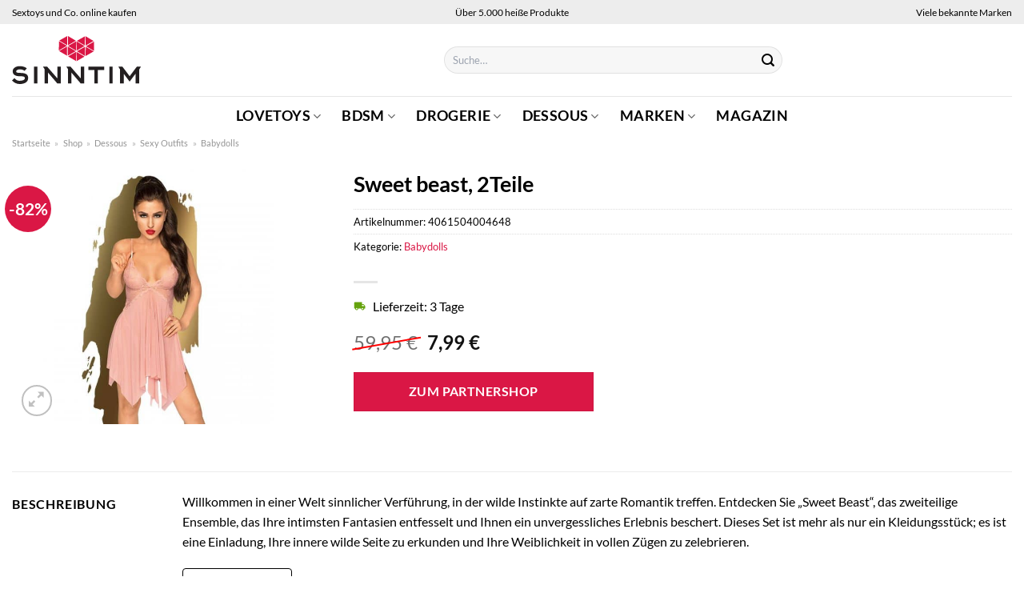

--- FILE ---
content_type: text/html; charset=UTF-8
request_url: https://www.sinntim.de/sweet-beast-2teile/
body_size: 32909
content:
<!DOCTYPE html>
<html lang="de" class="loading-site no-js">
<head><meta charset="UTF-8" /><script>if(navigator.userAgent.match(/MSIE|Internet Explorer/i)||navigator.userAgent.match(/Trident\/7\..*?rv:11/i)){var href=document.location.href;if(!href.match(/[?&]nowprocket/)){if(href.indexOf("?")==-1){if(href.indexOf("#")==-1){document.location.href=href+"?nowprocket=1"}else{document.location.href=href.replace("#","?nowprocket=1#")}}else{if(href.indexOf("#")==-1){document.location.href=href+"&nowprocket=1"}else{document.location.href=href.replace("#","&nowprocket=1#")}}}}</script><script>class RocketLazyLoadScripts{constructor(){this.v="1.2.4",this.triggerEvents=["keydown","mousedown","mousemove","touchmove","touchstart","touchend","wheel"],this.userEventHandler=this._triggerListener.bind(this),this.touchStartHandler=this._onTouchStart.bind(this),this.touchMoveHandler=this._onTouchMove.bind(this),this.touchEndHandler=this._onTouchEnd.bind(this),this.clickHandler=this._onClick.bind(this),this.interceptedClicks=[],window.addEventListener("pageshow",t=>{this.persisted=t.persisted}),window.addEventListener("DOMContentLoaded",()=>{this._preconnect3rdParties()}),this.delayedScripts={normal:[],async:[],defer:[]},this.trash=[],this.allJQueries=[]}_addUserInteractionListener(t){if(document.hidden){t._triggerListener();return}this.triggerEvents.forEach(e=>window.addEventListener(e,t.userEventHandler,{passive:!0})),window.addEventListener("touchstart",t.touchStartHandler,{passive:!0}),window.addEventListener("mousedown",t.touchStartHandler),document.addEventListener("visibilitychange",t.userEventHandler)}_removeUserInteractionListener(){this.triggerEvents.forEach(t=>window.removeEventListener(t,this.userEventHandler,{passive:!0})),document.removeEventListener("visibilitychange",this.userEventHandler)}_onTouchStart(t){"HTML"!==t.target.tagName&&(window.addEventListener("touchend",this.touchEndHandler),window.addEventListener("mouseup",this.touchEndHandler),window.addEventListener("touchmove",this.touchMoveHandler,{passive:!0}),window.addEventListener("mousemove",this.touchMoveHandler),t.target.addEventListener("click",this.clickHandler),this._renameDOMAttribute(t.target,"onclick","rocket-onclick"),this._pendingClickStarted())}_onTouchMove(t){window.removeEventListener("touchend",this.touchEndHandler),window.removeEventListener("mouseup",this.touchEndHandler),window.removeEventListener("touchmove",this.touchMoveHandler,{passive:!0}),window.removeEventListener("mousemove",this.touchMoveHandler),t.target.removeEventListener("click",this.clickHandler),this._renameDOMAttribute(t.target,"rocket-onclick","onclick"),this._pendingClickFinished()}_onTouchEnd(){window.removeEventListener("touchend",this.touchEndHandler),window.removeEventListener("mouseup",this.touchEndHandler),window.removeEventListener("touchmove",this.touchMoveHandler,{passive:!0}),window.removeEventListener("mousemove",this.touchMoveHandler)}_onClick(t){t.target.removeEventListener("click",this.clickHandler),this._renameDOMAttribute(t.target,"rocket-onclick","onclick"),this.interceptedClicks.push(t),t.preventDefault(),t.stopPropagation(),t.stopImmediatePropagation(),this._pendingClickFinished()}_replayClicks(){window.removeEventListener("touchstart",this.touchStartHandler,{passive:!0}),window.removeEventListener("mousedown",this.touchStartHandler),this.interceptedClicks.forEach(t=>{t.target.dispatchEvent(new MouseEvent("click",{view:t.view,bubbles:!0,cancelable:!0}))})}_waitForPendingClicks(){return new Promise(t=>{this._isClickPending?this._pendingClickFinished=t:t()})}_pendingClickStarted(){this._isClickPending=!0}_pendingClickFinished(){this._isClickPending=!1}_renameDOMAttribute(t,e,r){t.hasAttribute&&t.hasAttribute(e)&&(event.target.setAttribute(r,event.target.getAttribute(e)),event.target.removeAttribute(e))}_triggerListener(){this._removeUserInteractionListener(this),"loading"===document.readyState?document.addEventListener("DOMContentLoaded",this._loadEverythingNow.bind(this)):this._loadEverythingNow()}_preconnect3rdParties(){let t=[];document.querySelectorAll("script[type=rocketlazyloadscript][data-rocket-src]").forEach(e=>{let r=e.getAttribute("data-rocket-src");if(r&&0!==r.indexOf("data:")){0===r.indexOf("//")&&(r=location.protocol+r);try{let i=new URL(r).origin;i!==location.origin&&t.push({src:i,crossOrigin:e.crossOrigin||"module"===e.getAttribute("data-rocket-type")})}catch(n){}}}),t=[...new Map(t.map(t=>[JSON.stringify(t),t])).values()],this._batchInjectResourceHints(t,"preconnect")}async _loadEverythingNow(){this.lastBreath=Date.now(),this._delayEventListeners(),this._delayJQueryReady(this),this._handleDocumentWrite(),this._registerAllDelayedScripts(),this._preloadAllScripts(),await this._loadScriptsFromList(this.delayedScripts.normal),await this._loadScriptsFromList(this.delayedScripts.defer),await this._loadScriptsFromList(this.delayedScripts.async);try{await this._triggerDOMContentLoaded(),await this._pendingWebpackRequests(this),await this._triggerWindowLoad()}catch(t){console.error(t)}window.dispatchEvent(new Event("rocket-allScriptsLoaded")),this._waitForPendingClicks().then(()=>{this._replayClicks()}),this._emptyTrash()}_registerAllDelayedScripts(){document.querySelectorAll("script[type=rocketlazyloadscript]").forEach(t=>{t.hasAttribute("data-rocket-src")?t.hasAttribute("async")&&!1!==t.async?this.delayedScripts.async.push(t):t.hasAttribute("defer")&&!1!==t.defer||"module"===t.getAttribute("data-rocket-type")?this.delayedScripts.defer.push(t):this.delayedScripts.normal.push(t):this.delayedScripts.normal.push(t)})}async _transformScript(t){if(await this._littleBreath(),!0===t.noModule&&"noModule"in HTMLScriptElement.prototype){t.setAttribute("data-rocket-status","skipped");return}return new Promise(navigator.userAgent.indexOf("Firefox/")>0||""===navigator.vendor?e=>{let r=document.createElement("script");[...t.attributes].forEach(t=>{let e=t.nodeName;"type"!==e&&("data-rocket-type"===e&&(e="type"),"data-rocket-src"===e&&(e="src"),r.setAttribute(e,t.nodeValue))}),t.text&&(r.text=t.text),r.hasAttribute("src")?(r.addEventListener("load",e),r.addEventListener("error",e)):(r.text=t.text,e());try{t.parentNode.replaceChild(r,t)}catch(i){e()}}:e=>{function r(){t.setAttribute("data-rocket-status","failed"),e()}try{let i=t.getAttribute("data-rocket-type"),n=t.getAttribute("data-rocket-src");i?(t.type=i,t.removeAttribute("data-rocket-type")):t.removeAttribute("type"),t.addEventListener("load",function r(){t.setAttribute("data-rocket-status","executed"),e()}),t.addEventListener("error",r),n?(t.removeAttribute("data-rocket-src"),t.src=n):t.src="data:text/javascript;base64,"+window.btoa(unescape(encodeURIComponent(t.text)))}catch(s){r()}})}async _loadScriptsFromList(t){let e=t.shift();return e&&e.isConnected?(await this._transformScript(e),this._loadScriptsFromList(t)):Promise.resolve()}_preloadAllScripts(){this._batchInjectResourceHints([...this.delayedScripts.normal,...this.delayedScripts.defer,...this.delayedScripts.async],"preload")}_batchInjectResourceHints(t,e){var r=document.createDocumentFragment();t.forEach(t=>{let i=t.getAttribute&&t.getAttribute("data-rocket-src")||t.src;if(i){let n=document.createElement("link");n.href=i,n.rel=e,"preconnect"!==e&&(n.as="script"),t.getAttribute&&"module"===t.getAttribute("data-rocket-type")&&(n.crossOrigin=!0),t.crossOrigin&&(n.crossOrigin=t.crossOrigin),t.integrity&&(n.integrity=t.integrity),r.appendChild(n),this.trash.push(n)}}),document.head.appendChild(r)}_delayEventListeners(){let t={};function e(e,r){!function e(r){!t[r]&&(t[r]={originalFunctions:{add:r.addEventListener,remove:r.removeEventListener},eventsToRewrite:[]},r.addEventListener=function(){arguments[0]=i(arguments[0]),t[r].originalFunctions.add.apply(r,arguments)},r.removeEventListener=function(){arguments[0]=i(arguments[0]),t[r].originalFunctions.remove.apply(r,arguments)});function i(e){return t[r].eventsToRewrite.indexOf(e)>=0?"rocket-"+e:e}}(e),t[e].eventsToRewrite.push(r)}function r(t,e){let r=t[e];Object.defineProperty(t,e,{get:()=>r||function(){},set(i){t["rocket"+e]=r=i}})}e(document,"DOMContentLoaded"),e(window,"DOMContentLoaded"),e(window,"load"),e(window,"pageshow"),e(document,"readystatechange"),r(document,"onreadystatechange"),r(window,"onload"),r(window,"onpageshow")}_delayJQueryReady(t){let e;function r(t){return t.split(" ").map(t=>"load"===t||0===t.indexOf("load.")?"rocket-jquery-load":t).join(" ")}function i(i){if(i&&i.fn&&!t.allJQueries.includes(i)){i.fn.ready=i.fn.init.prototype.ready=function(e){return t.domReadyFired?e.bind(document)(i):document.addEventListener("rocket-DOMContentLoaded",()=>e.bind(document)(i)),i([])};let n=i.fn.on;i.fn.on=i.fn.init.prototype.on=function(){return this[0]===window&&("string"==typeof arguments[0]||arguments[0]instanceof String?arguments[0]=r(arguments[0]):"object"==typeof arguments[0]&&Object.keys(arguments[0]).forEach(t=>{let e=arguments[0][t];delete arguments[0][t],arguments[0][r(t)]=e})),n.apply(this,arguments),this},t.allJQueries.push(i)}e=i}i(window.jQuery),Object.defineProperty(window,"jQuery",{get:()=>e,set(t){i(t)}})}async _pendingWebpackRequests(t){let e=document.querySelector("script[data-webpack]");async function r(){return new Promise(t=>{e.addEventListener("load",t),e.addEventListener("error",t)})}e&&(await r(),await t._requestAnimFrame(),await t._pendingWebpackRequests(t))}async _triggerDOMContentLoaded(){this.domReadyFired=!0,await this._littleBreath(),document.dispatchEvent(new Event("rocket-DOMContentLoaded")),await this._littleBreath(),window.dispatchEvent(new Event("rocket-DOMContentLoaded")),await this._littleBreath(),document.dispatchEvent(new Event("rocket-readystatechange")),await this._littleBreath(),document.rocketonreadystatechange&&document.rocketonreadystatechange()}async _triggerWindowLoad(){await this._littleBreath(),window.dispatchEvent(new Event("rocket-load")),await this._littleBreath(),window.rocketonload&&window.rocketonload(),await this._littleBreath(),this.allJQueries.forEach(t=>t(window).trigger("rocket-jquery-load")),await this._littleBreath();let t=new Event("rocket-pageshow");t.persisted=this.persisted,window.dispatchEvent(t),await this._littleBreath(),window.rocketonpageshow&&window.rocketonpageshow({persisted:this.persisted})}_handleDocumentWrite(){let t=new Map;document.write=document.writeln=function(e){let r=document.currentScript;r||console.error("WPRocket unable to document.write this: "+e);let i=document.createRange(),n=r.parentElement,s=t.get(r);void 0===s&&(s=r.nextSibling,t.set(r,s));let a=document.createDocumentFragment();i.setStart(a,0),a.appendChild(i.createContextualFragment(e)),n.insertBefore(a,s)}}async _littleBreath(){Date.now()-this.lastBreath>45&&(await this._requestAnimFrame(),this.lastBreath=Date.now())}async _requestAnimFrame(){return document.hidden?new Promise(t=>setTimeout(t)):new Promise(t=>requestAnimationFrame(t))}_emptyTrash(){this.trash.forEach(t=>t.remove())}static run(){let t=new RocketLazyLoadScripts;t._addUserInteractionListener(t)}}RocketLazyLoadScripts.run();</script>
	
	<link rel="profile" href="http://gmpg.org/xfn/11" />
	<link rel="pingback" href="https://www.sinntim.de/xmlrpc.php" />

	<script type="rocketlazyloadscript">(function(html){html.className = html.className.replace(/\bno-js\b/,'js')})(document.documentElement);</script>
<meta name='robots' content='index, follow, max-image-preview:large, max-snippet:-1, max-video-preview:-1' />
<link rel="preload" href="https://www.sinntim.de/wp-content/plugins/rate-my-post/public/css/fonts/ratemypost.ttf" type="font/ttf" as="font" crossorigin="anonymous"><meta name="viewport" content="width=device-width, initial-scale=1" />
	<!-- This site is optimized with the Yoast SEO plugin v26.7 - https://yoast.com/wordpress/plugins/seo/ -->
	<title>Sweet beast, 2Teile hier günstig online kaufen</title>
	<meta name="description" content="Hier bei Sinntim.de sehr günstig und zum top Preis Sweet beast, 2Teile online kaufen. Schneller Versand durch Partner." />
	<link rel="canonical" href="https://www.sinntim.de/sweet-beast-2teile/" />
	<meta property="og:locale" content="de_DE" />
	<meta property="og:type" content="article" />
	<meta property="og:title" content="Sweet beast, 2Teile hier günstig online kaufen" />
	<meta property="og:description" content="Hier bei Sinntim.de sehr günstig und zum top Preis Sweet beast, 2Teile online kaufen. Schneller Versand durch Partner." />
	<meta property="og:url" content="https://www.sinntim.de/sweet-beast-2teile/" />
	<meta property="og:site_name" content="Sinntim.de" />
	<meta property="article:modified_time" content="2025-12-13T10:02:00+00:00" />
	<meta property="og:image" content="https://www.sinntim.de/wp-content/uploads/2022/05/004648ph_440_440_1.jpg" />
	<meta property="og:image:width" content="880" />
	<meta property="og:image:height" content="880" />
	<meta property="og:image:type" content="image/jpeg" />
	<meta name="twitter:card" content="summary_large_image" />
	<script type="application/ld+json" class="yoast-schema-graph">{"@context":"https://schema.org","@graph":[{"@type":"WebPage","@id":"https://www.sinntim.de/sweet-beast-2teile/","url":"https://www.sinntim.de/sweet-beast-2teile/","name":"Sweet beast, 2Teile hier günstig online kaufen","isPartOf":{"@id":"https://www.sinntim.de/#website"},"primaryImageOfPage":{"@id":"https://www.sinntim.de/sweet-beast-2teile/#primaryimage"},"image":{"@id":"https://www.sinntim.de/sweet-beast-2teile/#primaryimage"},"thumbnailUrl":"https://www.sinntim.de/wp-content/uploads/2022/05/004648ph_440_440_1.jpg","datePublished":"2022-05-17T10:00:50+00:00","dateModified":"2025-12-13T10:02:00+00:00","description":"Hier bei Sinntim.de sehr günstig und zum top Preis Sweet beast, 2Teile online kaufen. Schneller Versand durch Partner.","breadcrumb":{"@id":"https://www.sinntim.de/sweet-beast-2teile/#breadcrumb"},"inLanguage":"de","potentialAction":[{"@type":"ReadAction","target":["https://www.sinntim.de/sweet-beast-2teile/"]}]},{"@type":"ImageObject","inLanguage":"de","@id":"https://www.sinntim.de/sweet-beast-2teile/#primaryimage","url":"https://www.sinntim.de/wp-content/uploads/2022/05/004648ph_440_440_1.jpg","contentUrl":"https://www.sinntim.de/wp-content/uploads/2022/05/004648ph_440_440_1.jpg","width":880,"height":880,"caption":"Sweet beast"},{"@type":"BreadcrumbList","@id":"https://www.sinntim.de/sweet-beast-2teile/#breadcrumb","itemListElement":[{"@type":"ListItem","position":1,"name":"Home","item":"https://www.sinntim.de/"},{"@type":"ListItem","position":2,"name":"Shop","item":"https://www.sinntim.de/shop/"},{"@type":"ListItem","position":3,"name":"Sweet beast, 2Teile"}]},{"@type":"WebSite","@id":"https://www.sinntim.de/#website","url":"https://www.sinntim.de/","name":"Sinntim.de","description":"dein Erotikshop im Internet","publisher":{"@id":"https://www.sinntim.de/#organization"},"potentialAction":[{"@type":"SearchAction","target":{"@type":"EntryPoint","urlTemplate":"https://www.sinntim.de/?s={search_term_string}"},"query-input":{"@type":"PropertyValueSpecification","valueRequired":true,"valueName":"search_term_string"}}],"inLanguage":"de"},{"@type":"Organization","@id":"https://www.sinntim.de/#organization","name":"Sinntim.de","url":"https://www.sinntim.de/","logo":{"@type":"ImageObject","inLanguage":"de","@id":"https://www.sinntim.de/#/schema/logo/image/","url":"https://www.sinntim.de/wp-content/uploads/2022/03/sinntim-logo.svg","contentUrl":"https://www.sinntim.de/wp-content/uploads/2022/03/sinntim-logo.svg","width":1,"height":1,"caption":"Sinntim.de"},"image":{"@id":"https://www.sinntim.de/#/schema/logo/image/"}}]}</script>
	<!-- / Yoast SEO plugin. -->



<link rel='prefetch' href='https://www.sinntim.de/wp-content/themes/flatsome/assets/js/flatsome.js?ver=a0a7aee297766598a20e' />
<link rel='prefetch' href='https://www.sinntim.de/wp-content/themes/flatsome/assets/js/chunk.slider.js?ver=3.18.6' />
<link rel='prefetch' href='https://www.sinntim.de/wp-content/themes/flatsome/assets/js/chunk.popups.js?ver=3.18.6' />
<link rel='prefetch' href='https://www.sinntim.de/wp-content/themes/flatsome/assets/js/chunk.tooltips.js?ver=3.18.6' />
<link rel='prefetch' href='https://www.sinntim.de/wp-content/themes/flatsome/assets/js/woocommerce.js?ver=49415fe6a9266f32f1f2' />
<style id='wp-img-auto-sizes-contain-inline-css' type='text/css'>
img:is([sizes=auto i],[sizes^="auto," i]){contain-intrinsic-size:3000px 1500px}
/*# sourceURL=wp-img-auto-sizes-contain-inline-css */
</style>
<link data-minify="1" rel='stylesheet' id='maintenanceLayer-css' href='https://www.sinntim.de/wp-content/cache/min/1/wp-content/plugins/dailylead_maintenance/css/layer.css?ver=1767282871' type='text/css' media='all' />
<link data-minify="1" rel='stylesheet' id='rate-my-post-css' href='https://www.sinntim.de/wp-content/cache/min/1/wp-content/plugins/rate-my-post/public/css/rate-my-post.css?ver=1767282871' type='text/css' media='all' />
<style id='rate-my-post-inline-css' type='text/css'>
.rmp-widgets-container p {  font-size: 12px;}.rmp-rating-widget .rmp-icon--ratings {  font-size: 12px;}
/*# sourceURL=rate-my-post-inline-css */
</style>
<link rel='stylesheet' id='photoswipe-css' href='https://www.sinntim.de/wp-content/plugins/woocommerce/assets/css/photoswipe/photoswipe.min.css?ver=9.4.1' type='text/css' media='all' />
<link rel='stylesheet' id='photoswipe-default-skin-css' href='https://www.sinntim.de/wp-content/plugins/woocommerce/assets/css/photoswipe/default-skin/default-skin.min.css?ver=9.4.1' type='text/css' media='all' />
<style id='woocommerce-inline-inline-css' type='text/css'>
.woocommerce form .form-row .required { visibility: visible; }
/*# sourceURL=woocommerce-inline-inline-css */
</style>
<link rel='stylesheet' id='ez-toc-css' href='https://www.sinntim.de/wp-content/plugins/easy-table-of-contents/assets/css/screen.min.css?ver=2.0.80' type='text/css' media='all' />
<style id='ez-toc-inline-css' type='text/css'>
div#ez-toc-container .ez-toc-title {font-size: 120%;}div#ez-toc-container .ez-toc-title {font-weight: 500;}div#ez-toc-container ul li , div#ez-toc-container ul li a {font-size: 95%;}div#ez-toc-container ul li , div#ez-toc-container ul li a {font-weight: 500;}div#ez-toc-container nav ul ul li {font-size: 90%;}div#ez-toc-container {background: #fff;border: 1px solid #000000;}div#ez-toc-container p.ez-toc-title , #ez-toc-container .ez_toc_custom_title_icon , #ez-toc-container .ez_toc_custom_toc_icon {color: #000000;}div#ez-toc-container ul.ez-toc-list a {color: #000000;}div#ez-toc-container ul.ez-toc-list a:hover {color: #000000;}div#ez-toc-container ul.ez-toc-list a:visited {color: #000000;}.ez-toc-counter nav ul li a::before {color: ;}.ez-toc-box-title {font-weight: bold; margin-bottom: 10px; text-align: center; text-transform: uppercase; letter-spacing: 1px; color: #666; padding-bottom: 5px;position:absolute;top:-4%;left:5%;background-color: inherit;transition: top 0.3s ease;}.ez-toc-box-title.toc-closed {top:-25%;}
.ez-toc-container-direction {direction: ltr;}.ez-toc-counter ul{counter-reset: item ;}.ez-toc-counter nav ul li a::before {content: counters(item, '.', decimal) '. ';display: inline-block;counter-increment: item;flex-grow: 0;flex-shrink: 0;margin-right: .2em; float: left; }.ez-toc-widget-direction {direction: ltr;}.ez-toc-widget-container ul{counter-reset: item ;}.ez-toc-widget-container nav ul li a::before {content: counters(item, '.', decimal) '. ';display: inline-block;counter-increment: item;flex-grow: 0;flex-shrink: 0;margin-right: .2em; float: left; }
/*# sourceURL=ez-toc-inline-css */
</style>
<link data-minify="1" rel='stylesheet' id='flatsome-main-css' href='https://www.sinntim.de/wp-content/cache/min/1/wp-content/themes/flatsome/assets/css/flatsome.css?ver=1767282871' type='text/css' media='all' />
<style id='flatsome-main-inline-css' type='text/css'>
@font-face {
				font-family: "fl-icons";
				font-display: block;
				src: url(https://www.sinntim.de/wp-content/themes/flatsome/assets/css/icons/fl-icons.eot?v=3.18.6);
				src:
					url(https://www.sinntim.de/wp-content/themes/flatsome/assets/css/icons/fl-icons.eot#iefix?v=3.18.6) format("embedded-opentype"),
					url(https://www.sinntim.de/wp-content/themes/flatsome/assets/css/icons/fl-icons.woff2?v=3.18.6) format("woff2"),
					url(https://www.sinntim.de/wp-content/themes/flatsome/assets/css/icons/fl-icons.ttf?v=3.18.6) format("truetype"),
					url(https://www.sinntim.de/wp-content/themes/flatsome/assets/css/icons/fl-icons.woff?v=3.18.6) format("woff"),
					url(https://www.sinntim.de/wp-content/themes/flatsome/assets/css/icons/fl-icons.svg?v=3.18.6#fl-icons) format("svg");
			}
/*# sourceURL=flatsome-main-inline-css */
</style>
<link data-minify="1" rel='stylesheet' id='flatsome-shop-css' href='https://www.sinntim.de/wp-content/cache/min/1/wp-content/themes/flatsome/assets/css/flatsome-shop.css?ver=1767282871' type='text/css' media='all' />
<script data-minify="1" type="text/javascript" src="https://www.sinntim.de/wp-content/cache/min/1/wp-content/plugins/dailylead_maintenance/js/layerShow.js?ver=1767282871" id="maintenanceLayerShow-js" defer></script>
<script data-minify="1" type="text/javascript" src="https://www.sinntim.de/wp-content/cache/min/1/wp-content/plugins/dailylead_maintenance/js/layer.js?ver=1767282871" id="maintenanceLayer-js" defer></script>
<script type="rocketlazyloadscript" data-rocket-type="text/javascript" data-rocket-src="https://www.sinntim.de/wp-includes/js/jquery/jquery.min.js?ver=3.7.1" id="jquery-core-js" defer></script>
<script type="rocketlazyloadscript" data-rocket-type="text/javascript" data-rocket-src="https://www.sinntim.de/wp-content/plugins/woocommerce/assets/js/jquery-blockui/jquery.blockUI.min.js?ver=2.7.0-wc.9.4.1" id="jquery-blockui-js" data-wp-strategy="defer" defer></script>
<script type="text/javascript" id="wc-add-to-cart-js-extra">
/* <![CDATA[ */
var wc_add_to_cart_params = {"ajax_url":"/wp-admin/admin-ajax.php","wc_ajax_url":"/?wc-ajax=%%endpoint%%","i18n_view_cart":"Warenkorb anzeigen","cart_url":"https://www.sinntim.de/warenkorb/","is_cart":"","cart_redirect_after_add":"no"};
//# sourceURL=wc-add-to-cart-js-extra
/* ]]> */
</script>
<script type="rocketlazyloadscript" data-rocket-type="text/javascript" data-rocket-src="https://www.sinntim.de/wp-content/plugins/woocommerce/assets/js/frontend/add-to-cart.min.js?ver=9.4.1" id="wc-add-to-cart-js" defer="defer" data-wp-strategy="defer"></script>
<script type="rocketlazyloadscript" data-rocket-type="text/javascript" data-rocket-src="https://www.sinntim.de/wp-content/plugins/woocommerce/assets/js/photoswipe/photoswipe.min.js?ver=4.1.1-wc.9.4.1" id="photoswipe-js" defer="defer" data-wp-strategy="defer"></script>
<script type="rocketlazyloadscript" data-rocket-type="text/javascript" data-rocket-src="https://www.sinntim.de/wp-content/plugins/woocommerce/assets/js/photoswipe/photoswipe-ui-default.min.js?ver=4.1.1-wc.9.4.1" id="photoswipe-ui-default-js" defer="defer" data-wp-strategy="defer"></script>
<script type="text/javascript" id="wc-single-product-js-extra">
/* <![CDATA[ */
var wc_single_product_params = {"i18n_required_rating_text":"Bitte w\u00e4hle eine Bewertung","review_rating_required":"yes","flexslider":{"rtl":false,"animation":"slide","smoothHeight":true,"directionNav":false,"controlNav":"thumbnails","slideshow":false,"animationSpeed":500,"animationLoop":false,"allowOneSlide":false},"zoom_enabled":"","zoom_options":[],"photoswipe_enabled":"1","photoswipe_options":{"shareEl":false,"closeOnScroll":false,"history":false,"hideAnimationDuration":0,"showAnimationDuration":0},"flexslider_enabled":""};
//# sourceURL=wc-single-product-js-extra
/* ]]> */
</script>
<script type="rocketlazyloadscript" data-rocket-type="text/javascript" data-rocket-src="https://www.sinntim.de/wp-content/plugins/woocommerce/assets/js/frontend/single-product.min.js?ver=9.4.1" id="wc-single-product-js" defer="defer" data-wp-strategy="defer"></script>
<script type="rocketlazyloadscript" data-rocket-type="text/javascript" data-rocket-src="https://www.sinntim.de/wp-content/plugins/woocommerce/assets/js/js-cookie/js.cookie.min.js?ver=2.1.4-wc.9.4.1" id="js-cookie-js" data-wp-strategy="defer" defer></script>
<style>.woocommerce-product-gallery{ opacity: 1 !important; }</style><script type="rocketlazyloadscript">
  var _paq = window._paq = window._paq || [];
  /* tracker methods like "setCustomDimension" should be called before "trackPageView" */
  _paq.push(['trackPageView']);
  _paq.push(['enableLinkTracking']);
  (function() {
    var u="//stats.dailylead.de/";
    _paq.push(['setTrackerUrl', u+'matomo.php']);
    _paq.push(['setSiteId', '5']);
    var d=document, g=d.createElement('script'), s=d.getElementsByTagName('script')[0];
    g.async=true; g.src=u+'matomo.js'; s.parentNode.insertBefore(g,s);
  })();
</script>	<noscript><style>.woocommerce-product-gallery{ opacity: 1 !important; }</style></noscript>
	<style class='wp-fonts-local' type='text/css'>
@font-face{font-family:Inter;font-style:normal;font-weight:300 900;font-display:fallback;src:url('https://www.sinntim.de/wp-content/plugins/woocommerce/assets/fonts/Inter-VariableFont_slnt,wght.woff2') format('woff2');font-stretch:normal;}
@font-face{font-family:Cardo;font-style:normal;font-weight:400;font-display:fallback;src:url('https://www.sinntim.de/wp-content/plugins/woocommerce/assets/fonts/cardo_normal_400.woff2') format('woff2');}
</style>
<link rel="icon" href="https://www.sinntim.de/wp-content/uploads/2022/03/cropped-favicon-32x32.png" sizes="32x32" />
<link rel="icon" href="https://www.sinntim.de/wp-content/uploads/2022/03/cropped-favicon-192x192.png" sizes="192x192" />
<link rel="apple-touch-icon" href="https://www.sinntim.de/wp-content/uploads/2022/03/cropped-favicon-180x180.png" />
<meta name="msapplication-TileImage" content="https://www.sinntim.de/wp-content/uploads/2022/03/cropped-favicon-270x270.png" />
<style id="custom-css" type="text/css">:root {--primary-color: #da1745;--fs-color-primary: #da1745;--fs-color-secondary: #da1745;--fs-color-success: #7a9c59;--fs-color-alert: #b20000;--fs-experimental-link-color: #da1745;--fs-experimental-link-color-hover: #111;}.tooltipster-base {--tooltip-color: #fff;--tooltip-bg-color: #000;}.off-canvas-right .mfp-content, .off-canvas-left .mfp-content {--drawer-width: 300px;}.off-canvas .mfp-content.off-canvas-cart {--drawer-width: 360px;}.container-width, .full-width .ubermenu-nav, .container, .row{max-width: 1420px}.row.row-collapse{max-width: 1390px}.row.row-small{max-width: 1412.5px}.row.row-large{max-width: 1450px}.header-main{height: 90px}#logo img{max-height: 90px}#logo{width:510px;}#logo img{padding:15px 0;}.header-bottom{min-height: 50px}.header-top{min-height: 30px}.transparent .header-main{height: 90px}.transparent #logo img{max-height: 90px}.has-transparent + .page-title:first-of-type,.has-transparent + #main > .page-title,.has-transparent + #main > div > .page-title,.has-transparent + #main .page-header-wrapper:first-of-type .page-title{padding-top: 170px;}.header.show-on-scroll,.stuck .header-main{height:70px!important}.stuck #logo img{max-height: 70px!important}.search-form{ width: 60%;}.header-bottom {background-color: #ffffff}.header-main .nav > li > a{line-height: 16px }.stuck .header-main .nav > li > a{line-height: 50px }.header-bottom-nav > li > a{line-height: 16px }@media (max-width: 549px) {.header-main{height: 70px}#logo img{max-height: 70px}}.main-menu-overlay{background-color: #ffffff}.nav-dropdown{font-size:100%}.header-top{background-color:#ededed!important;}body{color: #000000}h1,h2,h3,h4,h5,h6,.heading-font{color: #000000;}body{font-size: 100%;}@media screen and (max-width: 549px){body{font-size: 100%;}}body{font-family: Lato, sans-serif;}body {font-weight: 400;font-style: normal;}.nav > li > a {font-family: Lato, sans-serif;}.mobile-sidebar-levels-2 .nav > li > ul > li > a {font-family: Lato, sans-serif;}.nav > li > a,.mobile-sidebar-levels-2 .nav > li > ul > li > a {font-weight: 700;font-style: normal;}h1,h2,h3,h4,h5,h6,.heading-font, .off-canvas-center .nav-sidebar.nav-vertical > li > a{font-family: Lato, sans-serif;}h1,h2,h3,h4,h5,h6,.heading-font,.banner h1,.banner h2 {font-weight: 700;font-style: normal;}.alt-font{font-family: "Dancing Script", sans-serif;}.alt-font {font-weight: 400!important;font-style: normal!important;}.header:not(.transparent) .header-nav-main.nav > li > a {color: #000000;}.header:not(.transparent) .header-bottom-nav.nav > li > a{color: #000000;}.widget:where(:not(.widget_shopping_cart)) a{color: #000000;}.widget:where(:not(.widget_shopping_cart)) a:hover{color: #da1745;}.widget .tagcloud a:hover{border-color: #da1745; background-color: #da1745;}.has-equal-box-heights .box-image {padding-top: 100%;}@media screen and (min-width: 550px){.products .box-vertical .box-image{min-width: 300px!important;width: 300px!important;}}.header-main .social-icons,.header-main .cart-icon strong,.header-main .menu-title,.header-main .header-button > .button.is-outline,.header-main .nav > li > a > i:not(.icon-angle-down){color: #000000!important;}.header-main .header-button > .button.is-outline,.header-main .cart-icon strong:after,.header-main .cart-icon strong{border-color: #000000!important;}.header-main .header-button > .button:not(.is-outline){background-color: #000000!important;}.header-main .current-dropdown .cart-icon strong,.header-main .header-button > .button:hover,.header-main .header-button > .button:hover i,.header-main .header-button > .button:hover span{color:#FFF!important;}.header-main .menu-title:hover,.header-main .social-icons a:hover,.header-main .header-button > .button.is-outline:hover,.header-main .nav > li > a:hover > i:not(.icon-angle-down){color: #000000!important;}.header-main .current-dropdown .cart-icon strong,.header-main .header-button > .button:hover{background-color: #000000!important;}.header-main .current-dropdown .cart-icon strong:after,.header-main .current-dropdown .cart-icon strong,.header-main .header-button > .button:hover{border-color: #000000!important;}.absolute-footer, html{background-color: #ffffff}.page-title-small + main .product-container > .row{padding-top:0;}.nav-vertical-fly-out > li + li {border-top-width: 1px; border-top-style: solid;}/* Custom CSS *//* lato-regular - latin */@font-face {font-family: 'Lato';font-style: normal;font-weight: 400;src: url('../fonts/lato-v22-latin-regular.eot'); /* IE9 Compat Modes */src: local(''), url('../fonts/lato-v22-latin-regular.eot?#iefix') format('embedded-opentype'), /* IE6-IE8 */ url('../fonts/lato-v22-latin-regular.woff2') format('woff2'), /* Super Modern Browsers */ url('../fonts/lato-v22-latin-regular.woff') format('woff'), /* Modern Browsers */ url('../fonts/lato-v22-latin-regular.ttf') format('truetype'), /* Safari, Android, iOS */ url('../fonts/lato-v22-latin-regular.svg#Lato') format('svg'); /* Legacy iOS */}/* lato-700 - latin */@font-face {font-family: 'Lato';font-style: normal;font-weight: 700;src: url('../fonts/lato-v22-latin-700.eot'); /* IE9 Compat Modes */src: local(''), url('../fonts/lato-v22-latin-700.eot?#iefix') format('embedded-opentype'), /* IE6-IE8 */ url('../fonts/lato-v22-latin-700.woff2') format('woff2'), /* Super Modern Browsers */ url('../fonts/lato-v22-latin-700.woff') format('woff'), /* Modern Browsers */ url('../fonts/lato-v22-latin-700.ttf') format('truetype'), /* Safari, Android, iOS */ url('../fonts/lato-v22-latin-700.svg#Lato') format('svg'); /* Legacy iOS */}.header-vertical-menu__opener {font-size: initial;}.off-canvas-right .mfp-content, .off-canvas-left .mfp-content {max-width: 300px;width:100%}.off-canvas-left.mfp-ready .mfp-close {color: black;}.product-summary .woocommerce-Price-currencySymbol {font-size: inherit;vertical-align: inherit;margin-top: inherit;}.product-section-title-related {text-align: center;padding-top: 45px;}.yith-wcwl-add-to-wishlist {margin-top: 10px;margin-bottom: 30px;}@media screen and (min-width: 850px) {.page-title-inner {padding-top: 0;min-height: auto;}}/*** START Sticky Banner ***/.sticky-add-to-cart__product img {display: none;}.sticky-add-to-cart__product .product-title-small {display: none;}.sticky-add-to-cart--active .cart {margin: 0 3px 0 15px;padding-top: 5px;padding-bottom: 5px;max-width: 270px;flex-grow: 1;}.sticky-add-to-cart.sticky-add-to-cart--active .single_add_to_cart_button{margin: 0;padding-top: 7px;padding-bottom: 7px;border-radius: 99px;width: 100%;}.single_add_to_cart_button,.sticky-add-to-cart:not(.sticky-add-to-cart--active) .single_add_to_cart_button {padding: 5px;max-width: 300px;width:100%;margin:0;}.sticky-add-to-cart--active {-webkit-backdrop-filter: blur(7px);backdrop-filter: blur(7px);display: flex;justify-content: center;padding: 3px 10px;}.sticky-add-to-cart__product .product-title-small {height: 14px;overflow: hidden;}.sticky-add-to-cart--active .woocommerce-variation-price, .sticky-add-to-cart--active .product-page-price {font-size: 24px;}.sticky-add-to-cart--active .price del {font-size: 50%;margin-bottom: 4px;}.sticky-add-to-cart--active .price del::after {width: 50%;}.sticky-add-to-cart--active .price-wrapper .price {display: flex;flex-direction: column;}/*** END Sticky Banner ***/.yadore {display: grid;grid-template-columns: repeat(4,minmax(0,1fr));gap:1rem;}.col-4 .yadore {display: grid;grid-template-columns: repeat(4,minmax(0,1fr));gap:1rem;}.yadore .yadore-item {background: #fff;border-radius: 15px;}.yadore .yadore-item li.delivery_time,.yadore .yadore-item li.stock_status,.yadore .yadore-item li.stock_status.nicht {list-style-type: none;padding: 0px 0 0px 24px;margin: 0px!important;}.yadore .yadore-item img:not(.logo) {min-height: 170px;max-height: 170px;}.yadore .yadore-item img.logo {max-width: 70px;max-height: 30px;}.ayo-logo-name {margin-top: 12px;display: block;white-space: nowrap;font-size: xx-small;}.product-info {display: flex;flex-direction: column;padding-bottom: 0;}.product-info.product-title {order: 1;}.product-info .is-divider {order: 2;}.product-info .product-short-description {order: 3;}.product-info .product-short-description li {list-style-type: none;padding: 0px 0 0px 24px;margin: 0px 0px 3px 0px!important;}.product-info .product-short-description li.dimensions {background: url([data-uri]) no-repeat left center;}li.delivery_time,.product-info .product-short-description li.delivery_time {background: url([data-uri]) no-repeat left center;}li.delivery_time,.product-info .product-short-description li.delivery_time {background: url([data-uri]) no-repeat left center;}/*li.stock_status,*/.product-info .product-short-description li.stock_status.auf.lager {background: url([data-uri]) no-repeat left center;}/*li.stock_status.nicht,*/.product-info .product-short-description li.stock_status.nicht {background: url([data-uri]) no-repeat left center;}.product-info .price-wrapper {order: 4;}.product-info .price-wrapper .price {margin: 0;}.product-info .cart,.product-info .sticky-add-to-cart-wrapper {order:5;margin: 25px 0;}.product-info .yith-wcwl-add-to-wishlist {order: 6;margin: 0;}.overflow-hidden { overflow: hidden;}.overflow-hidden.banner h3 {line-height: 0;}.nowrap { white-space: nowrap;}.height-40 {height: 40px !important;}.m-0 {margin: 0 !important;}a.stretched-link:after {position: absolute;top: 0;right: 0;bottom: 0;left: 0;pointer-events: auto;content: "";background-color: rgba(0,0,0,0.0);z-index: 1;}.z-index-0 {z-index: 0;}.z-index-10 {z-index: 10;}.price del {text-decoration-line: none;position: relative;}.price del::after {content: '';position: absolute;border-top: 2px solid red;width: 100%;height: 100%;left: 0;transform: rotate(-10deg);top: 50%;}#wrapper:after {position: absolute;content: "";background: white;width: 100%;height: 35px;backdrop-filter: blur(1000px);}/* START Mobile Menu */.off-canvas-left .mfp-content, .off-canvas-right .mfp-content {width: 75%;max-width: 360px;}.off-canvas-left .mfp-content .nav>li>a, .off-canvas-right .mfp-content .nav>li>a,.mobile-sidebar-levels-2 .nav-slide>li>.sub-menu>li:not(.nav-slide-header)>a, .mobile-sidebar-levels-2 .nav-slide>li>ul.children>li:not(.nav-slide-header)>a {font-size: 1.1em;color: #000;}.mobile-sidebar-levels-2 .nav-slide>li>.sub-menu>li:not(.nav-slide-header)>a, .mobile-sidebar-levels-2 .nav-slide>li>ul.children>li:not(.nav-slide-header)>a {text-transform: none;}/* END Mobile Menu */.product-title a {color: #000000;}.product-title a:hover {color: var(--fs-experimental-link-color);}/* Custom CSS Tablet */@media (max-width: 849px){.nav li a,.nav-vertical>li>ul li a,.nav-slide-header .toggle,.mobile-sidebar-levels-2 .nav-slide>li>ul.children>li>a, .mobile-sidebar-levels-2 .nav-slide>li>.sub-menu>li>a {color: #000 !important;opacity: 1;}/*** START Sticky Banner ***/.sticky-add-to-cart--active {justify-content: space-between;font-size: .9em;}/*** END Sticky Banner ***/.yadore,.col-4 .yadore {grid-template-columns: repeat(2,minmax(0,1fr));}.post-title.is-large {font-size: 1.75em;}}/* Custom CSS Mobile */@media (max-width: 549px){/*** START Sticky Banner ***/.sticky-add-to-cart:not(.sticky-add-to-cart--active) {width: 100% !important;max-width: 100%;}.sticky-add-to-cart:not(.sticky-add-to-cart--active) .single_add_to_cart_button {padding: 5px 25px;max-width: 100%;}/*** END Sticky Banner ***/.single_add_to_cart_button {padding: 5px 25px;max-width: 100%;width: 100%;}.yadore,.col-4 .yadore {grid-template-columns: repeat(1,minmax(0,1fr));}}.label-new.menu-item > a:after{content:"Neu";}.label-hot.menu-item > a:after{content:"Hot";}.label-sale.menu-item > a:after{content:"Aktion";}.label-popular.menu-item > a:after{content:"Beliebt";}</style>		<style type="text/css" id="wp-custom-css">
			html, body {
    overflow: visible;
}
		</style>
		<style id="kirki-inline-styles">/* latin-ext */
@font-face {
  font-family: 'Lato';
  font-style: normal;
  font-weight: 400;
  font-display: swap;
  src: url(https://www.sinntim.de/wp-content/fonts/lato/S6uyw4BMUTPHjxAwXjeu.woff2) format('woff2');
  unicode-range: U+0100-02BA, U+02BD-02C5, U+02C7-02CC, U+02CE-02D7, U+02DD-02FF, U+0304, U+0308, U+0329, U+1D00-1DBF, U+1E00-1E9F, U+1EF2-1EFF, U+2020, U+20A0-20AB, U+20AD-20C0, U+2113, U+2C60-2C7F, U+A720-A7FF;
}
/* latin */
@font-face {
  font-family: 'Lato';
  font-style: normal;
  font-weight: 400;
  font-display: swap;
  src: url(https://www.sinntim.de/wp-content/fonts/lato/S6uyw4BMUTPHjx4wXg.woff2) format('woff2');
  unicode-range: U+0000-00FF, U+0131, U+0152-0153, U+02BB-02BC, U+02C6, U+02DA, U+02DC, U+0304, U+0308, U+0329, U+2000-206F, U+20AC, U+2122, U+2191, U+2193, U+2212, U+2215, U+FEFF, U+FFFD;
}
/* latin-ext */
@font-face {
  font-family: 'Lato';
  font-style: normal;
  font-weight: 700;
  font-display: swap;
  src: url(https://www.sinntim.de/wp-content/fonts/lato/S6u9w4BMUTPHh6UVSwaPGR_p.woff2) format('woff2');
  unicode-range: U+0100-02BA, U+02BD-02C5, U+02C7-02CC, U+02CE-02D7, U+02DD-02FF, U+0304, U+0308, U+0329, U+1D00-1DBF, U+1E00-1E9F, U+1EF2-1EFF, U+2020, U+20A0-20AB, U+20AD-20C0, U+2113, U+2C60-2C7F, U+A720-A7FF;
}
/* latin */
@font-face {
  font-family: 'Lato';
  font-style: normal;
  font-weight: 700;
  font-display: swap;
  src: url(https://www.sinntim.de/wp-content/fonts/lato/S6u9w4BMUTPHh6UVSwiPGQ.woff2) format('woff2');
  unicode-range: U+0000-00FF, U+0131, U+0152-0153, U+02BB-02BC, U+02C6, U+02DA, U+02DC, U+0304, U+0308, U+0329, U+2000-206F, U+20AC, U+2122, U+2191, U+2193, U+2212, U+2215, U+FEFF, U+FFFD;
}/* vietnamese */
@font-face {
  font-family: 'Dancing Script';
  font-style: normal;
  font-weight: 400;
  font-display: swap;
  src: url(https://www.sinntim.de/wp-content/fonts/dancing-script/If2cXTr6YS-zF4S-kcSWSVi_sxjsohD9F50Ruu7BMSo3Rep8ltA.woff2) format('woff2');
  unicode-range: U+0102-0103, U+0110-0111, U+0128-0129, U+0168-0169, U+01A0-01A1, U+01AF-01B0, U+0300-0301, U+0303-0304, U+0308-0309, U+0323, U+0329, U+1EA0-1EF9, U+20AB;
}
/* latin-ext */
@font-face {
  font-family: 'Dancing Script';
  font-style: normal;
  font-weight: 400;
  font-display: swap;
  src: url(https://www.sinntim.de/wp-content/fonts/dancing-script/If2cXTr6YS-zF4S-kcSWSVi_sxjsohD9F50Ruu7BMSo3ROp8ltA.woff2) format('woff2');
  unicode-range: U+0100-02BA, U+02BD-02C5, U+02C7-02CC, U+02CE-02D7, U+02DD-02FF, U+0304, U+0308, U+0329, U+1D00-1DBF, U+1E00-1E9F, U+1EF2-1EFF, U+2020, U+20A0-20AB, U+20AD-20C0, U+2113, U+2C60-2C7F, U+A720-A7FF;
}
/* latin */
@font-face {
  font-family: 'Dancing Script';
  font-style: normal;
  font-weight: 400;
  font-display: swap;
  src: url(https://www.sinntim.de/wp-content/fonts/dancing-script/If2cXTr6YS-zF4S-kcSWSVi_sxjsohD9F50Ruu7BMSo3Sup8.woff2) format('woff2');
  unicode-range: U+0000-00FF, U+0131, U+0152-0153, U+02BB-02BC, U+02C6, U+02DA, U+02DC, U+0304, U+0308, U+0329, U+2000-206F, U+20AC, U+2122, U+2191, U+2193, U+2212, U+2215, U+FEFF, U+FFFD;
}</style><noscript><style id="rocket-lazyload-nojs-css">.rll-youtube-player, [data-lazy-src]{display:none !important;}</style></noscript><link data-minify="1" rel='stylesheet' id='wc-blocks-style-css' href='https://www.sinntim.de/wp-content/cache/min/1/wp-content/plugins/woocommerce/assets/client/blocks/wc-blocks.css?ver=1767282871' type='text/css' media='all' />
<style id='global-styles-inline-css' type='text/css'>
:root{--wp--preset--aspect-ratio--square: 1;--wp--preset--aspect-ratio--4-3: 4/3;--wp--preset--aspect-ratio--3-4: 3/4;--wp--preset--aspect-ratio--3-2: 3/2;--wp--preset--aspect-ratio--2-3: 2/3;--wp--preset--aspect-ratio--16-9: 16/9;--wp--preset--aspect-ratio--9-16: 9/16;--wp--preset--color--black: #000000;--wp--preset--color--cyan-bluish-gray: #abb8c3;--wp--preset--color--white: #ffffff;--wp--preset--color--pale-pink: #f78da7;--wp--preset--color--vivid-red: #cf2e2e;--wp--preset--color--luminous-vivid-orange: #ff6900;--wp--preset--color--luminous-vivid-amber: #fcb900;--wp--preset--color--light-green-cyan: #7bdcb5;--wp--preset--color--vivid-green-cyan: #00d084;--wp--preset--color--pale-cyan-blue: #8ed1fc;--wp--preset--color--vivid-cyan-blue: #0693e3;--wp--preset--color--vivid-purple: #9b51e0;--wp--preset--color--primary: #da1745;--wp--preset--color--secondary: #da1745;--wp--preset--color--success: #7a9c59;--wp--preset--color--alert: #b20000;--wp--preset--gradient--vivid-cyan-blue-to-vivid-purple: linear-gradient(135deg,rgb(6,147,227) 0%,rgb(155,81,224) 100%);--wp--preset--gradient--light-green-cyan-to-vivid-green-cyan: linear-gradient(135deg,rgb(122,220,180) 0%,rgb(0,208,130) 100%);--wp--preset--gradient--luminous-vivid-amber-to-luminous-vivid-orange: linear-gradient(135deg,rgb(252,185,0) 0%,rgb(255,105,0) 100%);--wp--preset--gradient--luminous-vivid-orange-to-vivid-red: linear-gradient(135deg,rgb(255,105,0) 0%,rgb(207,46,46) 100%);--wp--preset--gradient--very-light-gray-to-cyan-bluish-gray: linear-gradient(135deg,rgb(238,238,238) 0%,rgb(169,184,195) 100%);--wp--preset--gradient--cool-to-warm-spectrum: linear-gradient(135deg,rgb(74,234,220) 0%,rgb(151,120,209) 20%,rgb(207,42,186) 40%,rgb(238,44,130) 60%,rgb(251,105,98) 80%,rgb(254,248,76) 100%);--wp--preset--gradient--blush-light-purple: linear-gradient(135deg,rgb(255,206,236) 0%,rgb(152,150,240) 100%);--wp--preset--gradient--blush-bordeaux: linear-gradient(135deg,rgb(254,205,165) 0%,rgb(254,45,45) 50%,rgb(107,0,62) 100%);--wp--preset--gradient--luminous-dusk: linear-gradient(135deg,rgb(255,203,112) 0%,rgb(199,81,192) 50%,rgb(65,88,208) 100%);--wp--preset--gradient--pale-ocean: linear-gradient(135deg,rgb(255,245,203) 0%,rgb(182,227,212) 50%,rgb(51,167,181) 100%);--wp--preset--gradient--electric-grass: linear-gradient(135deg,rgb(202,248,128) 0%,rgb(113,206,126) 100%);--wp--preset--gradient--midnight: linear-gradient(135deg,rgb(2,3,129) 0%,rgb(40,116,252) 100%);--wp--preset--font-size--small: 13px;--wp--preset--font-size--medium: 20px;--wp--preset--font-size--large: 36px;--wp--preset--font-size--x-large: 42px;--wp--preset--font-family--inter: "Inter", sans-serif;--wp--preset--font-family--cardo: Cardo;--wp--preset--spacing--20: 0.44rem;--wp--preset--spacing--30: 0.67rem;--wp--preset--spacing--40: 1rem;--wp--preset--spacing--50: 1.5rem;--wp--preset--spacing--60: 2.25rem;--wp--preset--spacing--70: 3.38rem;--wp--preset--spacing--80: 5.06rem;--wp--preset--shadow--natural: 6px 6px 9px rgba(0, 0, 0, 0.2);--wp--preset--shadow--deep: 12px 12px 50px rgba(0, 0, 0, 0.4);--wp--preset--shadow--sharp: 6px 6px 0px rgba(0, 0, 0, 0.2);--wp--preset--shadow--outlined: 6px 6px 0px -3px rgb(255, 255, 255), 6px 6px rgb(0, 0, 0);--wp--preset--shadow--crisp: 6px 6px 0px rgb(0, 0, 0);}:where(body) { margin: 0; }.wp-site-blocks > .alignleft { float: left; margin-right: 2em; }.wp-site-blocks > .alignright { float: right; margin-left: 2em; }.wp-site-blocks > .aligncenter { justify-content: center; margin-left: auto; margin-right: auto; }:where(.is-layout-flex){gap: 0.5em;}:where(.is-layout-grid){gap: 0.5em;}.is-layout-flow > .alignleft{float: left;margin-inline-start: 0;margin-inline-end: 2em;}.is-layout-flow > .alignright{float: right;margin-inline-start: 2em;margin-inline-end: 0;}.is-layout-flow > .aligncenter{margin-left: auto !important;margin-right: auto !important;}.is-layout-constrained > .alignleft{float: left;margin-inline-start: 0;margin-inline-end: 2em;}.is-layout-constrained > .alignright{float: right;margin-inline-start: 2em;margin-inline-end: 0;}.is-layout-constrained > .aligncenter{margin-left: auto !important;margin-right: auto !important;}.is-layout-constrained > :where(:not(.alignleft):not(.alignright):not(.alignfull)){margin-left: auto !important;margin-right: auto !important;}body .is-layout-flex{display: flex;}.is-layout-flex{flex-wrap: wrap;align-items: center;}.is-layout-flex > :is(*, div){margin: 0;}body .is-layout-grid{display: grid;}.is-layout-grid > :is(*, div){margin: 0;}body{padding-top: 0px;padding-right: 0px;padding-bottom: 0px;padding-left: 0px;}a:where(:not(.wp-element-button)){text-decoration: none;}:root :where(.wp-element-button, .wp-block-button__link){background-color: #32373c;border-width: 0;color: #fff;font-family: inherit;font-size: inherit;font-style: inherit;font-weight: inherit;letter-spacing: inherit;line-height: inherit;padding-top: calc(0.667em + 2px);padding-right: calc(1.333em + 2px);padding-bottom: calc(0.667em + 2px);padding-left: calc(1.333em + 2px);text-decoration: none;text-transform: inherit;}.has-black-color{color: var(--wp--preset--color--black) !important;}.has-cyan-bluish-gray-color{color: var(--wp--preset--color--cyan-bluish-gray) !important;}.has-white-color{color: var(--wp--preset--color--white) !important;}.has-pale-pink-color{color: var(--wp--preset--color--pale-pink) !important;}.has-vivid-red-color{color: var(--wp--preset--color--vivid-red) !important;}.has-luminous-vivid-orange-color{color: var(--wp--preset--color--luminous-vivid-orange) !important;}.has-luminous-vivid-amber-color{color: var(--wp--preset--color--luminous-vivid-amber) !important;}.has-light-green-cyan-color{color: var(--wp--preset--color--light-green-cyan) !important;}.has-vivid-green-cyan-color{color: var(--wp--preset--color--vivid-green-cyan) !important;}.has-pale-cyan-blue-color{color: var(--wp--preset--color--pale-cyan-blue) !important;}.has-vivid-cyan-blue-color{color: var(--wp--preset--color--vivid-cyan-blue) !important;}.has-vivid-purple-color{color: var(--wp--preset--color--vivid-purple) !important;}.has-primary-color{color: var(--wp--preset--color--primary) !important;}.has-secondary-color{color: var(--wp--preset--color--secondary) !important;}.has-success-color{color: var(--wp--preset--color--success) !important;}.has-alert-color{color: var(--wp--preset--color--alert) !important;}.has-black-background-color{background-color: var(--wp--preset--color--black) !important;}.has-cyan-bluish-gray-background-color{background-color: var(--wp--preset--color--cyan-bluish-gray) !important;}.has-white-background-color{background-color: var(--wp--preset--color--white) !important;}.has-pale-pink-background-color{background-color: var(--wp--preset--color--pale-pink) !important;}.has-vivid-red-background-color{background-color: var(--wp--preset--color--vivid-red) !important;}.has-luminous-vivid-orange-background-color{background-color: var(--wp--preset--color--luminous-vivid-orange) !important;}.has-luminous-vivid-amber-background-color{background-color: var(--wp--preset--color--luminous-vivid-amber) !important;}.has-light-green-cyan-background-color{background-color: var(--wp--preset--color--light-green-cyan) !important;}.has-vivid-green-cyan-background-color{background-color: var(--wp--preset--color--vivid-green-cyan) !important;}.has-pale-cyan-blue-background-color{background-color: var(--wp--preset--color--pale-cyan-blue) !important;}.has-vivid-cyan-blue-background-color{background-color: var(--wp--preset--color--vivid-cyan-blue) !important;}.has-vivid-purple-background-color{background-color: var(--wp--preset--color--vivid-purple) !important;}.has-primary-background-color{background-color: var(--wp--preset--color--primary) !important;}.has-secondary-background-color{background-color: var(--wp--preset--color--secondary) !important;}.has-success-background-color{background-color: var(--wp--preset--color--success) !important;}.has-alert-background-color{background-color: var(--wp--preset--color--alert) !important;}.has-black-border-color{border-color: var(--wp--preset--color--black) !important;}.has-cyan-bluish-gray-border-color{border-color: var(--wp--preset--color--cyan-bluish-gray) !important;}.has-white-border-color{border-color: var(--wp--preset--color--white) !important;}.has-pale-pink-border-color{border-color: var(--wp--preset--color--pale-pink) !important;}.has-vivid-red-border-color{border-color: var(--wp--preset--color--vivid-red) !important;}.has-luminous-vivid-orange-border-color{border-color: var(--wp--preset--color--luminous-vivid-orange) !important;}.has-luminous-vivid-amber-border-color{border-color: var(--wp--preset--color--luminous-vivid-amber) !important;}.has-light-green-cyan-border-color{border-color: var(--wp--preset--color--light-green-cyan) !important;}.has-vivid-green-cyan-border-color{border-color: var(--wp--preset--color--vivid-green-cyan) !important;}.has-pale-cyan-blue-border-color{border-color: var(--wp--preset--color--pale-cyan-blue) !important;}.has-vivid-cyan-blue-border-color{border-color: var(--wp--preset--color--vivid-cyan-blue) !important;}.has-vivid-purple-border-color{border-color: var(--wp--preset--color--vivid-purple) !important;}.has-primary-border-color{border-color: var(--wp--preset--color--primary) !important;}.has-secondary-border-color{border-color: var(--wp--preset--color--secondary) !important;}.has-success-border-color{border-color: var(--wp--preset--color--success) !important;}.has-alert-border-color{border-color: var(--wp--preset--color--alert) !important;}.has-vivid-cyan-blue-to-vivid-purple-gradient-background{background: var(--wp--preset--gradient--vivid-cyan-blue-to-vivid-purple) !important;}.has-light-green-cyan-to-vivid-green-cyan-gradient-background{background: var(--wp--preset--gradient--light-green-cyan-to-vivid-green-cyan) !important;}.has-luminous-vivid-amber-to-luminous-vivid-orange-gradient-background{background: var(--wp--preset--gradient--luminous-vivid-amber-to-luminous-vivid-orange) !important;}.has-luminous-vivid-orange-to-vivid-red-gradient-background{background: var(--wp--preset--gradient--luminous-vivid-orange-to-vivid-red) !important;}.has-very-light-gray-to-cyan-bluish-gray-gradient-background{background: var(--wp--preset--gradient--very-light-gray-to-cyan-bluish-gray) !important;}.has-cool-to-warm-spectrum-gradient-background{background: var(--wp--preset--gradient--cool-to-warm-spectrum) !important;}.has-blush-light-purple-gradient-background{background: var(--wp--preset--gradient--blush-light-purple) !important;}.has-blush-bordeaux-gradient-background{background: var(--wp--preset--gradient--blush-bordeaux) !important;}.has-luminous-dusk-gradient-background{background: var(--wp--preset--gradient--luminous-dusk) !important;}.has-pale-ocean-gradient-background{background: var(--wp--preset--gradient--pale-ocean) !important;}.has-electric-grass-gradient-background{background: var(--wp--preset--gradient--electric-grass) !important;}.has-midnight-gradient-background{background: var(--wp--preset--gradient--midnight) !important;}.has-small-font-size{font-size: var(--wp--preset--font-size--small) !important;}.has-medium-font-size{font-size: var(--wp--preset--font-size--medium) !important;}.has-large-font-size{font-size: var(--wp--preset--font-size--large) !important;}.has-x-large-font-size{font-size: var(--wp--preset--font-size--x-large) !important;}.has-inter-font-family{font-family: var(--wp--preset--font-family--inter) !important;}.has-cardo-font-family{font-family: var(--wp--preset--font-family--cardo) !important;}
/*# sourceURL=global-styles-inline-css */
</style>
</head>

<body class="wp-singular product-template-default single single-product postid-102508 wp-theme-flatsome wp-child-theme-flatsome-child theme-flatsome woocommerce woocommerce-page woocommerce-no-js lightbox nav-dropdown-has-arrow nav-dropdown-has-shadow nav-dropdown-has-border mobile-submenu-slide mobile-submenu-slide-levels-2">


<a class="skip-link screen-reader-text" href="#main">Zum Inhalt springen</a>

<div id="wrapper">

	
	<header id="header" class="header ">
		<div class="header-wrapper">
			<div id="top-bar" class="header-top hide-for-sticky flex-has-center hide-for-medium">
    <div class="flex-row container">
      <div class="flex-col hide-for-medium flex-left">
          <ul class="nav nav-left medium-nav-center nav-small  nav-divided">
              <li class="html custom html_topbar_left">Sextoys und Co. online kaufen</li>          </ul>
      </div>

      <div class="flex-col hide-for-medium flex-center">
          <ul class="nav nav-center nav-small  nav-divided">
              <li class="html custom html_topbar_right">Über 5.000 heiße Produkte</li>          </ul>
      </div>

      <div class="flex-col hide-for-medium flex-right">
         <ul class="nav top-bar-nav nav-right nav-small  nav-divided">
              <li class="html custom html_top_right_text">Viele bekannte Marken</li>          </ul>
      </div>

      
    </div>
</div>
<div id="masthead" class="header-main hide-for-sticky">
      <div class="header-inner flex-row container logo-left medium-logo-center" role="navigation">

          <!-- Logo -->
          <div id="logo" class="flex-col logo">
            
<!-- Header logo -->
<a href="https://www.sinntim.de/" title="Sinntim.de - dein Erotikshop im Internet" rel="home">
		<img width="1" height="1" src="data:image/svg+xml,%3Csvg%20xmlns='http://www.w3.org/2000/svg'%20viewBox='0%200%201%201'%3E%3C/svg%3E" class="header_logo header-logo" alt="Sinntim.de" data-lazy-src="https://www.sinntim.de/wp-content/uploads/2022/03/sinntim-logo.svg"/><noscript><img width="1" height="1" src="https://www.sinntim.de/wp-content/uploads/2022/03/sinntim-logo.svg" class="header_logo header-logo" alt="Sinntim.de"/></noscript><img  width="1" height="1" src="data:image/svg+xml,%3Csvg%20xmlns='http://www.w3.org/2000/svg'%20viewBox='0%200%201%201'%3E%3C/svg%3E" class="header-logo-dark" alt="Sinntim.de" data-lazy-src="https://www.sinntim.de/wp-content/uploads/2022/03/sinntim-logo.svg"/><noscript><img  width="1" height="1" src="https://www.sinntim.de/wp-content/uploads/2022/03/sinntim-logo.svg" class="header-logo-dark" alt="Sinntim.de"/></noscript></a>
          </div>

          <!-- Mobile Left Elements -->
          <div class="flex-col show-for-medium flex-left">
            <ul class="mobile-nav nav nav-left ">
              <li class="header-search header-search-lightbox has-icon">
			<a href="#search-lightbox" aria-label="Suche" data-open="#search-lightbox" data-focus="input.search-field"
		class="is-small">
		<i class="icon-search" style="font-size:16px;" ></i></a>
		
	<div id="search-lightbox" class="mfp-hide dark text-center">
		<div class="searchform-wrapper ux-search-box relative form-flat is-large"><form role="search" method="get" class="searchform" action="https://www.sinntim.de/">
	<div class="flex-row relative">
						<div class="flex-col flex-grow">
			<label class="screen-reader-text" for="woocommerce-product-search-field-0">Suche nach:</label>
			<input type="search" id="woocommerce-product-search-field-0" class="search-field mb-0" placeholder="Suche&hellip;" value="" name="s" />
			<input type="hidden" name="post_type" value="product" />
					</div>
		<div class="flex-col">
			<button type="submit" value="Suche" class="ux-search-submit submit-button secondary button  icon mb-0" aria-label="Übermitteln">
				<i class="icon-search" ></i>			</button>
		</div>
	</div>
	<div class="live-search-results text-left z-top"></div>
</form>
</div>	</div>
</li>
            </ul>
          </div>

          <!-- Left Elements -->
          <div class="flex-col hide-for-medium flex-left
            flex-grow">
            <ul class="header-nav header-nav-main nav nav-left  nav-uppercase" >
              <li class="header-search-form search-form html relative has-icon">
	<div class="header-search-form-wrapper">
		<div class="searchform-wrapper ux-search-box relative form-flat is-normal"><form role="search" method="get" class="searchform" action="https://www.sinntim.de/">
	<div class="flex-row relative">
						<div class="flex-col flex-grow">
			<label class="screen-reader-text" for="woocommerce-product-search-field-1">Suche nach:</label>
			<input type="search" id="woocommerce-product-search-field-1" class="search-field mb-0" placeholder="Suche&hellip;" value="" name="s" />
			<input type="hidden" name="post_type" value="product" />
					</div>
		<div class="flex-col">
			<button type="submit" value="Suche" class="ux-search-submit submit-button secondary button  icon mb-0" aria-label="Übermitteln">
				<i class="icon-search" ></i>			</button>
		</div>
	</div>
	<div class="live-search-results text-left z-top"></div>
</form>
</div>	</div>
</li>
            </ul>
          </div>

          <!-- Right Elements -->
          <div class="flex-col hide-for-medium flex-right">
            <ul class="header-nav header-nav-main nav nav-right  nav-uppercase">
                          </ul>
          </div>

          <!-- Mobile Right Elements -->
          <div class="flex-col show-for-medium flex-right">
            <ul class="mobile-nav nav nav-right ">
              <li class="nav-icon has-icon">
  		<a href="#" data-open="#main-menu" data-pos="right" data-bg="main-menu-overlay" data-color="" class="is-small" aria-label="Menü" aria-controls="main-menu" aria-expanded="false">

		  <i class="icon-menu" ></i>
		  		</a>
	</li>
            </ul>
          </div>

      </div>

            <div class="container"><div class="top-divider full-width"></div></div>
      </div>
<div id="wide-nav" class="header-bottom wide-nav hide-for-sticky flex-has-center hide-for-medium">
    <div class="flex-row container">

            
                        <div class="flex-col hide-for-medium flex-center">
                <ul class="nav header-nav header-bottom-nav nav-center  nav-size-xlarge nav-spacing-xlarge nav-uppercase">
                    <li id="menu-item-155515" class="menu-item menu-item-type-taxonomy menu-item-object-product_cat menu-item-has-children menu-item-155515 menu-item-design-default has-dropdown"><a href="https://www.sinntim.de/lovetoys/" class="nav-top-link" aria-expanded="false" aria-haspopup="menu">Lovetoys<i class="icon-angle-down" ></i></a>
<ul class="sub-menu nav-dropdown nav-dropdown-bold">
	<li id="menu-item-155516" class="menu-item menu-item-type-taxonomy menu-item-object-product_cat menu-item-155516"><a href="https://www.sinntim.de/anal-toys/">Anal-Toys</a></li>
	<li id="menu-item-155517" class="menu-item menu-item-type-taxonomy menu-item-object-product_cat menu-item-155517"><a href="https://www.sinntim.de/dildos/">Dildos</a></li>
	<li id="menu-item-155518" class="menu-item menu-item-type-taxonomy menu-item-object-product_cat menu-item-155518"><a href="https://www.sinntim.de/sexspielzeug-fuer-frauen/">Sexspielzeug für Frauen</a></li>
	<li id="menu-item-155519" class="menu-item menu-item-type-taxonomy menu-item-object-product_cat menu-item-155519"><a href="https://www.sinntim.de/sexspielzeug-fuer-maenner/">Sexspielzeug für Männer</a></li>
	<li id="menu-item-155520" class="menu-item menu-item-type-taxonomy menu-item-object-product_cat menu-item-155520"><a href="https://www.sinntim.de/sexspielzeug-fuer-paare/">Sexspielzeug für Paare</a></li>
	<li id="menu-item-155521" class="menu-item menu-item-type-taxonomy menu-item-object-product_cat menu-item-155521"><a href="https://www.sinntim.de/sexspielzeug-sets/">Sexspielzeug Sets</a></li>
	<li id="menu-item-155522" class="menu-item menu-item-type-taxonomy menu-item-object-product_cat menu-item-155522"><a href="https://www.sinntim.de/sextoys-zubehoer/">Sextoys Zubehör</a></li>
	<li id="menu-item-155523" class="menu-item menu-item-type-taxonomy menu-item-object-product_cat menu-item-155523"><a href="https://www.sinntim.de/vibratoren/">Vibratoren</a></li>
</ul>
</li>
<li id="menu-item-155511" class="menu-item menu-item-type-taxonomy menu-item-object-product_cat menu-item-has-children menu-item-155511 menu-item-design-default has-dropdown"><a href="https://www.sinntim.de/bdsm/" class="nav-top-link" aria-expanded="false" aria-haspopup="menu">BDSM<i class="icon-angle-down" ></i></a>
<ul class="sub-menu nav-dropdown nav-dropdown-bold">
	<li id="menu-item-155512" class="menu-item menu-item-type-taxonomy menu-item-object-product_cat menu-item-155512"><a href="https://www.sinntim.de/bdsm-moebel/">BDSM Möbel</a></li>
	<li id="menu-item-155513" class="menu-item menu-item-type-taxonomy menu-item-object-product_cat menu-item-155513"><a href="https://www.sinntim.de/bondage/">Bondage</a></li>
	<li id="menu-item-155514" class="menu-item menu-item-type-taxonomy menu-item-object-product_cat menu-item-155514"><a href="https://www.sinntim.de/sm-spielzeug/">SM Spielzeug</a></li>
</ul>
</li>
<li id="menu-item-155524" class="menu-item menu-item-type-taxonomy menu-item-object-product_cat menu-item-has-children menu-item-155524 menu-item-design-default has-dropdown"><a href="https://www.sinntim.de/drogerie/" class="nav-top-link" aria-expanded="false" aria-haspopup="menu">Drogerie<i class="icon-angle-down" ></i></a>
<ul class="sub-menu nav-dropdown nav-dropdown-bold">
	<li id="menu-item-155525" class="menu-item menu-item-type-taxonomy menu-item-object-product_cat menu-item-155525"><a href="https://www.sinntim.de/desinfektionsmittel/">Desinfektionsmittel</a></li>
	<li id="menu-item-155526" class="menu-item menu-item-type-taxonomy menu-item-object-product_cat menu-item-155526"><a href="https://www.sinntim.de/drogerieartikel/">Drogerieartikel</a></li>
	<li id="menu-item-155527" class="menu-item menu-item-type-taxonomy menu-item-object-product_cat menu-item-155527"><a href="https://www.sinntim.de/erotische-literatur/">Erotische Literatur</a></li>
	<li id="menu-item-155528" class="menu-item menu-item-type-taxonomy menu-item-object-product_cat menu-item-155528"><a href="https://www.sinntim.de/gleitgel/">Gleitgel</a></li>
	<li id="menu-item-155529" class="menu-item menu-item-type-taxonomy menu-item-object-product_cat menu-item-155529"><a href="https://www.sinntim.de/kondome/">Kondome</a></li>
	<li id="menu-item-155530" class="menu-item menu-item-type-taxonomy menu-item-object-product_cat menu-item-155530"><a href="https://www.sinntim.de/party-fun/">Party &amp; Fun</a></li>
</ul>
</li>
<li id="menu-item-155531" class="menu-item menu-item-type-taxonomy menu-item-object-product_cat current-product-ancestor menu-item-has-children menu-item-155531 menu-item-design-default has-dropdown"><a href="https://www.sinntim.de/dessous/" class="nav-top-link" aria-expanded="false" aria-haspopup="menu">Dessous<i class="icon-angle-down" ></i></a>
<ul class="sub-menu nav-dropdown nav-dropdown-bold">
	<li id="menu-item-155532" class="menu-item menu-item-type-taxonomy menu-item-object-product_cat menu-item-155532"><a href="https://www.sinntim.de/dessous-dessous/">Frauen Dessous</a></li>
	<li id="menu-item-155533" class="menu-item menu-item-type-taxonomy menu-item-object-product_cat menu-item-155533"><a href="https://www.sinntim.de/maenner-dessous/">Männer Dessous</a></li>
	<li id="menu-item-155534" class="menu-item menu-item-type-taxonomy menu-item-object-product_cat menu-item-155534"><a href="https://www.sinntim.de/peruecken/">Perücken</a></li>
	<li id="menu-item-155535" class="menu-item menu-item-type-taxonomy menu-item-object-product_cat menu-item-155535"><a href="https://www.sinntim.de/sexy-high-heels/">Sexy High Heels</a></li>
	<li id="menu-item-155536" class="menu-item menu-item-type-taxonomy menu-item-object-product_cat current-product-ancestor menu-item-155536"><a href="https://www.sinntim.de/sexy-outfits/">Sexy Outfits</a></li>
</ul>
</li>
<li id="menu-item-155537" class="menu-item menu-item-type-taxonomy menu-item-object-product_cat menu-item-has-children menu-item-155537 menu-item-design-default has-dropdown"><a href="https://www.sinntim.de/marken/" class="nav-top-link" aria-expanded="false" aria-haspopup="menu">Marken<i class="icon-angle-down" ></i></a>
<ul class="sub-menu nav-dropdown nav-dropdown-bold">
	<li id="menu-item-155538" class="menu-item menu-item-type-taxonomy menu-item-object-product_cat menu-item-155538"><a href="https://www.sinntim.de/adam-eve/">Adam &amp; Eve</a></li>
	<li id="menu-item-155539" class="menu-item menu-item-type-taxonomy menu-item-object-product_cat menu-item-155539"><a href="https://www.sinntim.de/bodywand/">Bodywand</a></li>
	<li id="menu-item-155540" class="menu-item menu-item-type-taxonomy menu-item-object-product_cat menu-item-155540"><a href="https://www.sinntim.de/dream-toys/">Dream Toys</a></li>
	<li id="menu-item-155541" class="menu-item menu-item-type-taxonomy menu-item-object-product_cat menu-item-155541"><a href="https://www.sinntim.de/dreamgirl/">Dreamgirl</a></li>
	<li id="menu-item-155542" class="menu-item menu-item-type-taxonomy menu-item-object-product_cat menu-item-155542"><a href="https://www.sinntim.de/durex/">Durex</a></li>
	<li id="menu-item-155543" class="menu-item menu-item-type-taxonomy menu-item-object-product_cat menu-item-155543"><a href="https://www.sinntim.de/gvibe/">Gvibe</a></li>
	<li id="menu-item-155544" class="menu-item menu-item-type-taxonomy menu-item-object-product_cat menu-item-155544"><a href="https://www.sinntim.de/lelo/">LELO</a></li>
	<li id="menu-item-155545" class="menu-item menu-item-type-taxonomy menu-item-object-product_cat menu-item-155545"><a href="https://www.sinntim.de/satisfyer/">Satisfyer</a></li>
	<li id="menu-item-155546" class="menu-item menu-item-type-taxonomy menu-item-object-product_cat menu-item-155546"><a href="https://www.sinntim.de/waterglide/">Waterglide</a></li>
</ul>
</li>
<li id="menu-item-156252" class="menu-item menu-item-type-taxonomy menu-item-object-category menu-item-156252 menu-item-design-default"><a href="https://www.sinntim.de/magazin/" class="nav-top-link">Magazin</a></li>
                </ul>
            </div>
            
            
            
    </div>
</div>

<div class="header-bg-container fill"><div class="header-bg-image fill"></div><div class="header-bg-color fill"></div></div>		</div>
	</header>

	<div class="page-title shop-page-title product-page-title">
	<div class="page-title-inner flex-row medium-flex-wrap container">
	  <div class="flex-col flex-grow medium-text-center">
	  		<div class="is-xsmall">
	<nav class="woocommerce-breadcrumb breadcrumbs "><a href="https://www.sinntim.de">Startseite</a> <span class="divider"> » </span> <a href="https://www.sinntim.de/shop/">Shop</a> <span class="divider"> » </span> <a href="https://www.sinntim.de/dessous/">Dessous</a> <span class="divider"> » </span> <a href="https://www.sinntim.de/sexy-outfits/">Sexy Outfits</a> <span class="divider"> » </span> <a href="https://www.sinntim.de/babydolls/">Babydolls</a></nav></div>
	  </div>

	   <div class="flex-col medium-text-center">
		   		   </div>
	</div>
</div>

	<main id="main" class="">

	<div class="shop-container">

		
			<div class="container">
	<div class="woocommerce-notices-wrapper"></div></div>
<div id="product-102508" class="product type-product post-102508 status-publish first instock product_cat-babydolls has-post-thumbnail sale product-type-external">
	<div class="product-container">
  <div class="product-main">
    <div class="row content-row mb-0">

    	<div class="product-gallery large-4 col">
    	<div class="row row-small">
<div class="col large-10">

<div class="woocommerce-product-gallery woocommerce-product-gallery--with-images woocommerce-product-gallery--columns-4 images relative mb-half has-hover" data-columns="4">

  <div class="badge-container is-larger absolute left top z-1">
<div class="callout badge badge-circle"><div class="badge-inner secondary on-sale"><span class="onsale">-82%</span></div></div>
</div>

  <div class="image-tools absolute top show-on-hover right z-3">
      </div>

  <div class="woocommerce-product-gallery__wrapper product-gallery-slider slider slider-nav-small mb-0 has-image-zoom"
        data-flickity-options='{
                "cellAlign": "center",
                "wrapAround": true,
                "autoPlay": false,
                "prevNextButtons":true,
                "adaptiveHeight": true,
                "imagesLoaded": true,
                "lazyLoad": 1,
                "dragThreshold" : 15,
                "pageDots": false,
                "rightToLeft": false       }'>
    <div data-thumb="https://www.sinntim.de/wp-content/uploads/2022/05/004648ph_440_440_1-100x100.jpg" data-thumb-alt="Sweet beast" class="woocommerce-product-gallery__image slide first"><a href="https://www.sinntim.de/wp-content/uploads/2022/05/004648ph_440_440_1.jpg"><img width="600" height="600" src="https://www.sinntim.de/wp-content/uploads/2022/05/004648ph_440_440_1-600x600.jpg" class="wp-post-image skip-lazy" alt="Sweet beast" data-caption="Sweet beast" data-src="https://www.sinntim.de/wp-content/uploads/2022/05/004648ph_440_440_1.jpg" data-large_image="https://www.sinntim.de/wp-content/uploads/2022/05/004648ph_440_440_1.jpg" data-large_image_width="880" data-large_image_height="880" decoding="async" fetchpriority="high" srcset="https://www.sinntim.de/wp-content/uploads/2022/05/004648ph_440_440_1-600x600.jpg 600w, https://www.sinntim.de/wp-content/uploads/2022/05/004648ph_440_440_1-300x300.jpg 300w, https://www.sinntim.de/wp-content/uploads/2022/05/004648ph_440_440_1-150x150.jpg 150w, https://www.sinntim.de/wp-content/uploads/2022/05/004648ph_440_440_1-768x768.jpg 768w, https://www.sinntim.de/wp-content/uploads/2022/05/004648ph_440_440_1-100x100.jpg 100w, https://www.sinntim.de/wp-content/uploads/2022/05/004648ph_440_440_1.jpg 880w" sizes="(max-width: 600px) 100vw, 600px" /></a></div>  </div>

  <div class="image-tools absolute bottom left z-3">
        <a href="#product-zoom" class="zoom-button button is-outline circle icon tooltip hide-for-small" title="Zoom">
      <i class="icon-expand" ></i>    </a>
   </div>
</div>
</div>

</div>
    	</div>

    	<div class="product-info summary col-fit col entry-summary product-summary text-left">

    		<h1 class="product-title product_title entry-title">
	Sweet beast, 2Teile</h1>

	<div class="is-divider small"></div>
<div class="price-wrapper">
	<p class="price product-page-price price-on-sale">
  <del aria-hidden="true"><span class="woocommerce-Price-amount amount"><bdi>59,95&nbsp;<span class="woocommerce-Price-currencySymbol">&euro;</span></bdi></span></del> <span class="screen-reader-text">Ursprünglicher Preis war: 59,95&nbsp;&euro;</span><ins aria-hidden="true"><span class="woocommerce-Price-amount amount"><bdi>7,99&nbsp;<span class="woocommerce-Price-currencySymbol">&euro;</span></bdi></span></ins><span class="screen-reader-text">Aktueller Preis ist: 7,99&nbsp;&euro;.</span></p>
</div>
<div class="product-short-description">
	<ul>
<li class="delivery_time">Lieferzeit: 3 Tage</li>
</ul>
</div>
 
    <p class="cart">
      <a href="https://www.sinntim.de/empfiehlt/p102508" rel="nofollow noopener noreferrer" class="single_add_to_cart_button button alt" target="_blank">Zum Partnershop</a>
    </p>

    <div class="product_meta">

	
	
		<span class="sku_wrapper">Artikelnummer: <span class="sku">4061504004648</span></span>

	
	<span class="posted_in">Kategorie: <a href="https://www.sinntim.de/babydolls/" rel="tag">Babydolls</a></span>
	
	
</div>

    	</div>

    	<div id="product-sidebar" class="mfp-hide">
    		<div class="sidebar-inner">
    			<aside id="woocommerce_product_categories-3" class="widget woocommerce widget_product_categories"><span class="widget-title shop-sidebar">Kategorien</span><div class="is-divider small"></div><ul class="product-categories"><li class="cat-item cat-item-2515"><a href="https://www.sinntim.de/bdsm/">BDSM</a></li>
<li class="cat-item cat-item-2536 cat-parent current-cat-parent"><a href="https://www.sinntim.de/dessous/">Dessous</a><ul class='children'>
<li class="cat-item cat-item-2537"><a href="https://www.sinntim.de/dessous-dessous/">Dessous</a></li>
<li class="cat-item cat-item-2589"><a href="https://www.sinntim.de/maenner-dessous/">Männer Dessous</a></li>
<li class="cat-item cat-item-2602"><a href="https://www.sinntim.de/peruecken/">Perücken</a></li>
<li class="cat-item cat-item-2703"><a href="https://www.sinntim.de/sexy-high-heels/">Sexy High Heels</a></li>
<li class="cat-item cat-item-2554 cat-parent current-cat-parent"><a href="https://www.sinntim.de/sexy-outfits/">Sexy Outfits</a>	<ul class='children'>
<li class="cat-item cat-item-2605 current-cat"><a href="https://www.sinntim.de/babydolls/">Babydolls</a></li>
<li class="cat-item cat-item-2623"><a href="https://www.sinntim.de/nachtwaesche/">Nachtwäsche</a></li>
<li class="cat-item cat-item-2592"><a href="https://www.sinntim.de/sexy-accessoires/">Sexy Accessoires</a></li>
<li class="cat-item cat-item-2700"><a href="https://www.sinntim.de/sexy-bikinis/">Sexy Bikinis</a></li>
<li class="cat-item cat-item-2578"><a href="https://www.sinntim.de/sexy-kleider/">Sexy Kleider</a></li>
<li class="cat-item cat-item-2611"><a href="https://www.sinntim.de/sexy-kostueme/">Sexy Kostüme</a></li>
<li class="cat-item cat-item-2559"><a href="https://www.sinntim.de/sexy-shapewear/">Sexy Shapewear</a></li>
	</ul>
</li>
</ul>
</li>
<li class="cat-item cat-item-2521"><a href="https://www.sinntim.de/drogerie/">Drogerie</a></li>
<li class="cat-item cat-item-2502"><a href="https://www.sinntim.de/lovetoys/">Lovetoys</a></li>
<li class="cat-item cat-item-2507"><a href="https://www.sinntim.de/marken/">Marken</a></li>
</ul></aside><aside id="text-3" class="widget widget_text"><span class="widget-title shop-sidebar">Partner</span><div class="is-divider small"></div>			<div class="textwidget"></div>
		</aside><aside id="maintenanceadnamicswidget-2" class="widget widget_maintenanceadnamicswidget"><div class='widget woocommerce widget-text wp_widget_plugin_box'><iframe src="https://dailyads.cloud/adframe/eyJpZCI6Njk5LCJwdWJsaXNoZXJfaWQiOjI3LCJ3aWR0aCI6MzAwLCJoZWlnaHQiOjI1MH0=?subid=&ct=" width="270" height="250" scrolling="no" style="border:none;"></iframe></div></aside>    		</div>
    	</div>

    </div>
  </div>

  <div class="product-footer">
  	<div class="container">
    		<div class="product-page-sections">
		<div class="product-section">
	<div class="row">
		<div class="large-2 col pb-0 mb-0">
			 <h5 class="uppercase mt">Beschreibung</h5>
		</div>

		<div class="large-10 col pb-0 mb-0">
			<div class="panel entry-content">
				

<p>Willkommen in einer Welt sinnlicher Verführung, in der wilde Instinkte auf zarte Romantik treffen. Entdecken Sie &#8222;Sweet Beast&#8220;, das zweiteilige Ensemble, das Ihre intimsten Fantasien entfesselt und Ihnen ein unvergessliches Erlebnis beschert. Dieses Set ist mehr als nur ein Kleidungsstück; es ist eine Einladung, Ihre innere wilde Seite zu erkunden und Ihre Weiblichkeit in vollen Zügen zu zelebrieren.</p>
<div id="ez-toc-container" class="ez-toc-v2_0_80 counter-hierarchy ez-toc-counter ez-toc-custom ez-toc-container-direction">
<div class="ez-toc-title-container">
<p class="ez-toc-title" style="cursor:inherit">Inhalt</p>
<span class="ez-toc-title-toggle"><a href="#" class="ez-toc-pull-right ez-toc-btn ez-toc-btn-xs ez-toc-btn-default ez-toc-toggle" aria-label="Toggle Table of Content"><span class="ez-toc-js-icon-con"><span class=""><span class="eztoc-hide" style="display:none;">Toggle</span><span class="ez-toc-icon-toggle-span"><svg style="fill: #000000;color:#000000" xmlns="http://www.w3.org/2000/svg" class="list-377408" width="20px" height="20px" viewBox="0 0 24 24" fill="none"><path d="M6 6H4v2h2V6zm14 0H8v2h12V6zM4 11h2v2H4v-2zm16 0H8v2h12v-2zM4 16h2v2H4v-2zm16 0H8v2h12v-2z" fill="currentColor"></path></svg><svg style="fill: #000000;color:#000000" class="arrow-unsorted-368013" xmlns="http://www.w3.org/2000/svg" width="10px" height="10px" viewBox="0 0 24 24" version="1.2" baseProfile="tiny"><path d="M18.2 9.3l-6.2-6.3-6.2 6.3c-.2.2-.3.4-.3.7s.1.5.3.7c.2.2.4.3.7.3h11c.3 0 .5-.1.7-.3.2-.2.3-.5.3-.7s-.1-.5-.3-.7zM5.8 14.7l6.2 6.3 6.2-6.3c.2-.2.3-.5.3-.7s-.1-.5-.3-.7c-.2-.2-.4-.3-.7-.3h-11c-.3 0-.5.1-.7.3-.2.2-.3.5-.3.7s.1.5.3.7z"/></svg></span></span></span></a></span></div>
<nav><ul class='ez-toc-list ez-toc-list-level-1 eztoc-toggle-hide-by-default' ><li class='ez-toc-page-1 ez-toc-heading-level-2'><a class="ez-toc-link ez-toc-heading-1" href="#entfesseln_sie_ihre_wilde_seite_mit_%e2%80%9esweet_beast%e2%80%9c" >Entfesseln Sie Ihre wilde Seite mit &#8222;Sweet Beast&#8220;</a><ul class='ez-toc-list-level-3' ><li class='ez-toc-heading-level-3'><a class="ez-toc-link ez-toc-heading-2" href="#die_magie_des_designs" >Die Magie des Designs</a></li><li class='ez-toc-page-1 ez-toc-heading-level-3'><a class="ez-toc-link ez-toc-heading-3" href="#das_oberteil_ein_meisterwerk_der_verfuehrung" >Das Oberteil: Ein Meisterwerk der Verführung</a></li><li class='ez-toc-page-1 ez-toc-heading-level-3'><a class="ez-toc-link ez-toc-heading-4" href="#das_unterteil_sinnliche_enthuellung" >Das Unterteil: Sinnliche Enthüllung</a></li></ul></li><li class='ez-toc-page-1 ez-toc-heading-level-2'><a class="ez-toc-link ez-toc-heading-5" href="#materialien_und_pflegehinweise" >Materialien und Pflegehinweise</a><ul class='ez-toc-list-level-3' ><li class='ez-toc-heading-level-3'><a class="ez-toc-link ez-toc-heading-6" href="#materialzusammensetzung" >Materialzusammensetzung</a></li><li class='ez-toc-page-1 ez-toc-heading-level-3'><a class="ez-toc-link ez-toc-heading-7" href="#pflegehinweise" >Pflegehinweise</a></li></ul></li><li class='ez-toc-page-1 ez-toc-heading-level-2'><a class="ez-toc-link ez-toc-heading-8" href="#die_emotionen_hinter_%e2%80%9esweet_beast%e2%80%9c" >Die Emotionen hinter &#8222;Sweet Beast&#8220;</a></li><li class='ez-toc-page-1 ez-toc-heading-level-2'><a class="ez-toc-link ez-toc-heading-9" href="#%e2%80%9esweet_beast%e2%80%9c_das_perfekte_geschenk" >&#8222;Sweet Beast&#8220;: Das perfekte Geschenk</a></li><li class='ez-toc-page-1 ez-toc-heading-level-2'><a class="ez-toc-link ez-toc-heading-10" href="#groessen_und_passform" >Größen und Passform</a><ul class='ez-toc-list-level-3' ><li class='ez-toc-heading-level-3'><a class="ez-toc-link ez-toc-heading-11" href="#groessentabelle" >Größentabelle</a></li></ul></li><li class='ez-toc-page-1 ez-toc-heading-level-2'><a class="ez-toc-link ez-toc-heading-12" href="#faq_%e2%80%93_haeufig_gestellte_fragen_zu_%e2%80%9esweet_beast%e2%80%9c" >FAQ – Häufig gestellte Fragen zu &#8222;Sweet Beast&#8220;</a><ul class='ez-toc-list-level-3' ><li class='ez-toc-heading-level-3'><a class="ez-toc-link ez-toc-heading-13" href="#aus_welchen_materialien_besteht_das_%e2%80%9esweet_beast%e2%80%9c_set" >Aus welchen Materialien besteht das &#8222;Sweet Beast&#8220; Set?</a></li><li class='ez-toc-page-1 ez-toc-heading-level-3'><a class="ez-toc-link ez-toc-heading-14" href="#wie_pflege_ich_mein_%e2%80%9esweet_beast%e2%80%9c_set_richtig" >Wie pflege ich mein &#8222;Sweet Beast&#8220; Set richtig?</a></li><li class='ez-toc-page-1 ez-toc-heading-level-3'><a class="ez-toc-link ez-toc-heading-15" href="#in_welchen_groessen_ist_das_%e2%80%9esweet_beast%e2%80%9c_set_erhaeltlich" >In welchen Größen ist das &#8222;Sweet Beast&#8220; Set erhältlich?</a></li><li class='ez-toc-page-1 ez-toc-heading-level-3'><a class="ez-toc-link ez-toc-heading-16" href="#ist_das_%e2%80%9esweet_beast%e2%80%9c_set_ein_gutes_geschenk_fuer_meine_partnerin" >Ist das &#8222;Sweet Beast&#8220; Set ein gutes Geschenk für meine Partnerin?</a></li><li class='ez-toc-page-1 ez-toc-heading-level-3'><a class="ez-toc-link ez-toc-heading-17" href="#kann_ich_das_%e2%80%9esweet_beast%e2%80%9c_set_auch_als_alltagswaesche_tragen" >Kann ich das &#8222;Sweet Beast&#8220; Set auch als Alltagswäsche tragen?</a></li><li class='ez-toc-page-1 ez-toc-heading-level-3'><a class="ez-toc-link ez-toc-heading-18" href="#wie_lange_dauert_der_versand_des_%e2%80%9esweet_beast%e2%80%9c_sets" >Wie lange dauert der Versand des &#8222;Sweet Beast&#8220; Sets?</a></li><li class='ez-toc-page-1 ez-toc-heading-level-3'><a class="ez-toc-link ez-toc-heading-19" href="#kann_ich_das_%e2%80%9esweet_beast%e2%80%9c_set_umtauschen_oder_zurueckgeben_wenn_es_nicht_passt" >Kann ich das &#8222;Sweet Beast&#8220; Set umtauschen oder zurückgeben, wenn es nicht passt?</a></li></ul></li></ul></nav></div>
<h2><span class="ez-toc-section" id="entfesseln_sie_ihre_wilde_seite_mit_%e2%80%9esweet_beast%e2%80%9c"></span>Entfesseln Sie Ihre wilde Seite mit &#8222;Sweet Beast&#8220;<span class="ez-toc-section-end"></span></h2>
<p>Das &#8222;Sweet Beast&#8220; zweiteilige Set wurde für Frauen entworfen, die ihre Sinnlichkeit selbstbewusst ausleben und ihre innere Stärke feiern möchten. Es ist eine Hommage an die Dualität der Weiblichkeit – die zarte Anmut und die ungezähmte Leidenschaft, die in jeder Frau schlummern.</p>
<p>Dieses Ensemble ist perfekt für besondere Nächte, in denen Sie sich verführerisch und selbstsicher fühlen möchten. Es ist auch ein wunderbares Geschenk für Ihre Partnerin, um Ihre Wertschätzung und Ihr Verlangen auszudrücken. &#8222;Sweet Beast&#8220; ist eine Investition in Ihr eigenes Wohlbefinden und Ihre intime Beziehung.</p>
<h3><span class="ez-toc-section" id="die_magie_des_designs"></span>Die Magie des Designs<span class="ez-toc-section-end"></span></h3>
<p>Das &#8222;Sweet Beast&#8220; Set besticht durch seine durchdachte Gestaltung, die sowohl Komfort als auch Ästhetik vereint. Jedes Detail wurde sorgfältig ausgewählt, um Ihre Figur optimal zur Geltung zu bringen und Ihre natürliche Schönheit zu unterstreichen.</p>
<ul>
<li><b>Hochwertige Materialien:</b> Nur die feinsten Stoffe kommen zum Einsatz, um ein luxuriöses Gefühl auf der Haut zu gewährleisten. Zarte Spitze, weicher Satin und atmungsaktive Mesh-Einsätze sorgen für ein sinnliches Trageerlebnis.</li>
<li><b>Figurbetonte Passform:</b> Das Design schmeichelt Ihren Kurven und betont Ihre Vorzüge. Strategisch platzierte Details lenken den Blick auf die richtigen Stellen und sorgen für eine atemberaubende Silhouette.</li>
<li><b>Verspielte Details:</b> Raffinierte Akzente wie zarte Rüschen, verspielte Schleifen und funkelnde Schmuckelemente verleihen dem Set eine verspielte Note und machen es zu einem echten Hingucker.</li>
</ul>
<h3><span class="ez-toc-section" id="das_oberteil_ein_meisterwerk_der_verfuehrung"></span>Das Oberteil: Ein Meisterwerk der Verführung<span class="ez-toc-section-end"></span></h3>
<p>Das Oberteil des &#8222;Sweet Beast&#8220; Sets ist ein Kunstwerk für sich. Es ist so konzipiert, dass es Ihre Brust auf elegante Weise betont und gleichzeitig ausreichend Halt bietet. </p>
<p>Die filigrane Spitze schmiegt sich sanft an Ihre Haut und lässt sie verführerisch durchschimmern. Verstellbare Träger ermöglichen eine individuelle Anpassung und sorgen für optimalen Tragekomfort. Ein tiefer Ausschnitt betont Ihr Dekolleté und zieht alle Blicke auf sich.</p>
<h3><span class="ez-toc-section" id="das_unterteil_sinnliche_enthuellung"></span>Das Unterteil: Sinnliche Enthüllung<span class="ez-toc-section-end"></span></h3>
<p>Das Unterteil des &#8222;Sweet Beast&#8220; Sets ist ein Spiel mit Enthüllung und Verhüllung. Es betont Ihre Hüften und Beine und sorgt für eine aufregende Silhouette. </p>
<p>Ob ein zarter Slip, ein verführerischer String oder ein verspieltes Höschen mit Spitze – das Unterteil ist so gestaltet, dass es Ihre feminine Ausstrahlung unterstreicht. Elastische Bänder sorgen für einen bequemen Sitz und verhindern unangenehmes Einschneiden. </p>
<h2><span class="ez-toc-section" id="materialien_und_pflegehinweise"></span>Materialien und Pflegehinweise<span class="ez-toc-section-end"></span></h2>
<p>Wir legen größten Wert auf die Qualität unserer Produkte. Das &#8222;Sweet Beast&#8220; Set wird aus hochwertigen Materialien gefertigt, die sorgfältig ausgewählt wurden, um Ihnen ein luxuriöses und langlebiges Produkt zu bieten. </p>
<h3><span class="ez-toc-section" id="materialzusammensetzung"></span>Materialzusammensetzung<span class="ez-toc-section-end"></span></h3>
<p>Die genaue Materialzusammensetzung kann je nach Designvariante variieren, umfasst aber in der Regel folgende Materialien:</p>
<ul>
<li><b>Spitze:</b> Polyamid, Elasthan</li>
<li><b>Satin:</b> Polyester</li>
<li><b>Mesh:</b> Polyamid, Elasthan</li>
<li><b>Futter:</b> Baumwolle (im Schrittbereich)</li>
</ul>
<h3><span class="ez-toc-section" id="pflegehinweise"></span>Pflegehinweise<span class="ez-toc-section-end"></span></h3>
<p>Um die Schönheit und Haltbarkeit Ihres &#8222;Sweet Beast&#8220; Sets zu erhalten, empfehlen wir Ihnen, folgende Pflegehinweise zu beachten:</p>
<ul>
<li><b>Handwäsche:</b> Waschen Sie das Set am besten von Hand mit lauwarmem Wasser und einem milden Waschmittel.</li>
<li><b>Schonwaschgang:</b> Wenn Sie das Set in der Waschmaschine waschen möchten, verwenden Sie bitte einen Schonwaschgang bei niedriger Temperatur und ein Wäschenetz.</li>
<li><b>Nicht bleichen:</b> Verwenden Sie keine Bleichmittel oder chlorhaltigen Reiniger.</li>
<li><b>Nicht im Trockner trocknen:</b> Trocknen Sie das Set am besten an der Luft, um die empfindlichen Materialien zu schonen.</li>
<li><b>Nicht bügeln:</b> Vermeiden Sie das Bügeln, um Beschädigungen der Spitze oder anderer empfindlicher Details zu vermeiden.</li>
</ul>
<h2><span class="ez-toc-section" id="die_emotionen_hinter_%e2%80%9esweet_beast%e2%80%9c"></span>Die Emotionen hinter &#8222;Sweet Beast&#8220;<span class="ez-toc-section-end"></span></h2>
<p>&#8222;Sweet Beast&#8220; ist mehr als nur ein Produkt; es ist ein Gefühl. Es ist das Kribbeln im Bauch, die Aufregung vor einer besonderen Nacht, das Selbstvertrauen, das aus Ihnen strahlt, wenn Sie sich schön und begehrenswert fühlen. </p>
<p>Dieses Set ist eine Einladung, Ihre innere Göttin zu entfesseln und Ihre Weiblichkeit in vollen Zügen zu zelebrieren. Es ist eine Erinnerung daran, dass Sie es wert sind, sich selbst etwas Gutes zu tun und Ihre Sinnlichkeit zu genießen. </p>
<p>Tragen Sie &#8222;Sweet Beast&#8220; und spüren Sie, wie sich Ihre Aura verändert. Lassen Sie Ihre innere wilde Seite zum Vorschein kommen und erobern Sie die Welt mit Ihrem Charme und Ihrer Leidenschaft. </p>
<h2><span class="ez-toc-section" id="%e2%80%9esweet_beast%e2%80%9c_das_perfekte_geschenk"></span>&#8222;Sweet Beast&#8220;: Das perfekte Geschenk<span class="ez-toc-section-end"></span></h2>
<p>Suchen Sie nach einem besonderen Geschenk für Ihre Partnerin? &#8222;Sweet Beast&#8220; ist die ideale Wahl, um Ihre Liebe und Wertschätzung auszudrücken. Dieses Set ist ein Zeichen Ihrer Zuneigung und zeigt, dass Sie ihre Weiblichkeit und Sinnlichkeit schätzen. </p>
<p>Überraschen Sie Ihre Liebste mit diesem luxuriösen Geschenk und schenken Sie ihr unvergessliche Momente der Verführung und Leidenschaft. &#8222;Sweet Beast&#8220; ist ein Geschenk, das von Herzen kommt und garantiert für Begeisterung sorgt. </p>
<p>Ob zum Geburtstag, zum Valentinstag, zum Jahrestag oder einfach nur so – &#8222;Sweet Beast&#8220; ist eine wundervolle Möglichkeit, Ihre Liebe zu zeigen und Ihre Beziehung zu stärken. </p>
<h2><span class="ez-toc-section" id="groessen_und_passform"></span>Größen und Passform<span class="ez-toc-section-end"></span></h2>
<p>Um sicherzustellen, dass Ihr &#8222;Sweet Beast&#8220; Set perfekt sitzt, bieten wir eine breite Palette an Größen an. Bitte beachten Sie unsere Größentabelle, um die richtige Größe für Sie zu finden.</p>
<p>Unsere Sets sind so konzipiert, dass sie sich Ihren Kurven anpassen und Ihnen optimalen Tragekomfort bieten. Verstellbare Träger und elastische Bänder ermöglichen eine individuelle Anpassung und sorgen für einen perfekten Sitz.</p>
<h3><span class="ez-toc-section" id="groessentabelle"></span>Größentabelle<span class="ez-toc-section-end"></span></h3>
<table>
<thead>
<tr>
<th>Größe</th>
<th>Brustumfang (cm)</th>
<th>Taillenumfang (cm)</th>
<th>Hüftumfang (cm)</th>
</tr>
</thead>
<tbody>
<tr>
<td>S</td>
<td>82-86</td>
<td>62-66</td>
<td>88-92</td>
</tr>
<tr>
<td>M</td>
<td>86-90</td>
<td>66-70</td>
<td>92-96</td>
</tr>
<tr>
<td>L</td>
<td>90-94</td>
<td>70-74</td>
<td>96-100</td>
</tr>
<tr>
<td>XL</td>
<td>94-98</td>
<td>74-78</td>
<td>100-104</td>
</tr>
</tbody>
</table>
<p>Sollten Sie sich unsicher sein, welche Größe die richtige für Sie ist, kontaktieren Sie bitte unseren Kundenservice. Wir helfen Ihnen gerne weiter.</p>
<h2><span class="ez-toc-section" id="faq_%e2%80%93_haeufig_gestellte_fragen_zu_%e2%80%9esweet_beast%e2%80%9c"></span>FAQ – Häufig gestellte Fragen zu &#8222;Sweet Beast&#8220;<span class="ez-toc-section-end"></span></h2>
<h3><span class="ez-toc-section" id="aus_welchen_materialien_besteht_das_%e2%80%9esweet_beast%e2%80%9c_set"></span>Aus welchen Materialien besteht das &#8222;Sweet Beast&#8220; Set?<span class="ez-toc-section-end"></span></h3>
<p>Das &#8222;Sweet Beast&#8220; Set besteht aus einer Kombination hochwertiger Materialien, darunter zarte Spitze (Polyamid/Elasthan), weicher Satin (Polyester) und atmungsaktive Mesh-Einsätze (Polyamid/Elasthan). Das Futter im Schrittbereich besteht in der Regel aus Baumwolle für zusätzlichen Komfort.</p>
<h3><span class="ez-toc-section" id="wie_pflege_ich_mein_%e2%80%9esweet_beast%e2%80%9c_set_richtig"></span>Wie pflege ich mein &#8222;Sweet Beast&#8220; Set richtig?<span class="ez-toc-section-end"></span></h3>
<p>Um die Schönheit und Haltbarkeit Ihres Sets zu erhalten, empfehlen wir Handwäsche mit lauwarmem Wasser und einem milden Waschmittel. Alternativ können Sie es im Schonwaschgang bei niedriger Temperatur in der Waschmaschine waschen (in einem Wäschenetz). Bitte nicht bleichen, nicht im Trockner trocknen und nicht bügeln.</p>
<h3><span class="ez-toc-section" id="in_welchen_groessen_ist_das_%e2%80%9esweet_beast%e2%80%9c_set_erhaeltlich"></span>In welchen Größen ist das &#8222;Sweet Beast&#8220; Set erhältlich?<span class="ez-toc-section-end"></span></h3>
<p>Wir bieten das &#8222;Sweet Beast&#8220; Set in den Größen S, M, L und XL an. Bitte beachten Sie unsere Größentabelle, um die passende Größe für Sie zu finden. Sollten Sie sich unsicher sein, kontaktieren Sie unseren Kundenservice.</p>
<h3><span class="ez-toc-section" id="ist_das_%e2%80%9esweet_beast%e2%80%9c_set_ein_gutes_geschenk_fuer_meine_partnerin"></span>Ist das &#8222;Sweet Beast&#8220; Set ein gutes Geschenk für meine Partnerin?<span class="ez-toc-section-end"></span></h3>
<p>Absolut! &#8222;Sweet Beast&#8220; ist ein luxuriöses und sinnliches Geschenk, das Ihre Wertschätzung und Liebe auf besondere Weise ausdrückt. Es ist ideal für Geburtstage, Valentinstag, Jahrestage oder einfach als Überraschung zwischendurch.</p>
<h3><span class="ez-toc-section" id="kann_ich_das_%e2%80%9esweet_beast%e2%80%9c_set_auch_als_alltagswaesche_tragen"></span>Kann ich das &#8222;Sweet Beast&#8220; Set auch als Alltagswäsche tragen?<span class="ez-toc-section-end"></span></h3>
<p>Das &#8222;Sweet Beast&#8220; Set ist primär für besondere Anlässe und sinnliche Momente konzipiert. Die zarten Materialien und verspielten Details sind möglicherweise nicht für den täglichen Gebrauch geeignet. Für den Alltag empfehlen wir Ihnen unsere bequemen und atmungsaktiven Wäschekollektionen.</p>
<h3><span class="ez-toc-section" id="wie_lange_dauert_der_versand_des_%e2%80%9esweet_beast%e2%80%9c_sets"></span>Wie lange dauert der Versand des &#8222;Sweet Beast&#8220; Sets?<span class="ez-toc-section-end"></span></h3>
<p>Die Versanddauer hängt von Ihrem Standort ab. In der Regel beträgt die Lieferzeit innerhalb Deutschlands 2-5 Werktage. Für internationale Bestellungen kann die Lieferzeit variieren. Genauere Informationen finden Sie in unseren Versandbedingungen.</p>
<h3><span class="ez-toc-section" id="kann_ich_das_%e2%80%9esweet_beast%e2%80%9c_set_umtauschen_oder_zurueckgeben_wenn_es_nicht_passt"></span>Kann ich das &#8222;Sweet Beast&#8220; Set umtauschen oder zurückgeben, wenn es nicht passt?<span class="ez-toc-section-end"></span></h3>
<p>Ja, Sie können das &#8222;Sweet Beast&#8220; Set innerhalb von 14 Tagen nach Erhalt umtauschen oder zurückgeben, sofern es ungetragen, ungewaschen und mit allen Originaletiketten versehen ist. Bitte beachten Sie unsere Rückgabebedingungen für weitere Details.</p>
<script type="application/ld+json">{"@context":"https://schema.org","@type":"FAQPage","mainEntity":[{"@type":"Question","name":"Aus welchen Materialien besteht das &#8222;Sweet Beast&#8220; Set?","acceptedAnswer":{"@type":"Answer","text":"Das &#8222;Sweet Beast&#8220; Set besteht aus einer Kombination hochwertiger Materialien, darunter zarte Spitze (Polyamid/Elasthan), weicher Satin (Polyester) und atmungsaktive Mesh-Eins\u00e4tze (Polyamid/Elasthan). Das Futter im Schrittbereich besteht in der Regel aus Baumwolle f\u00fcr zus\u00e4tzlichen Komfort."}},{"@type":"Question","name":"Wie pflege ich mein &#8222;Sweet Beast&#8220; Set richtig?","acceptedAnswer":{"@type":"Answer","text":"Um die Sch\u00f6nheit und Haltbarkeit Ihres Sets zu erhalten, empfehlen wir Handw\u00e4sche mit lauwarmem Wasser und einem milden Waschmittel. Alternativ k\u00f6nnen Sie es im Schonwaschgang bei niedriger Temperatur in der Waschmaschine waschen (in einem W\u00e4schenetz). Bitte nicht bleichen, nicht im Trockner trocknen und nicht b\u00fcgeln."}},{"@type":"Question","name":"In welchen Gr\u00f6\u00dfen ist das &#8222;Sweet Beast&#8220; Set erh\u00e4ltlich?","acceptedAnswer":{"@type":"Answer","text":"Wir bieten das &#8222;Sweet Beast&#8220; Set in den Gr\u00f6\u00dfen S, M, L und XL an. Bitte beachten Sie unsere Gr\u00f6\u00dfentabelle, um die passende Gr\u00f6\u00dfe f\u00fcr Sie zu finden. Sollten Sie sich unsicher sein, kontaktieren Sie unseren Kundenservice."}},{"@type":"Question","name":"Ist das &#8222;Sweet Beast&#8220; Set ein gutes Geschenk f\u00fcr meine Partnerin?","acceptedAnswer":{"@type":"Answer","text":"Absolut! &#8222;Sweet Beast&#8220; ist ein luxuri\u00f6ses und sinnliches Geschenk, das Ihre Wertsch\u00e4tzung und Liebe auf besondere Weise ausdr\u00fcckt. Es ist ideal f\u00fcr Geburtstage, Valentinstag, Jahrestage oder einfach als \u00dcberraschung zwischendurch."}},{"@type":"Question","name":"Kann ich das &#8222;Sweet Beast&#8220; Set auch als Alltagsw\u00e4sche tragen?","acceptedAnswer":{"@type":"Answer","text":"Das &#8222;Sweet Beast&#8220; Set ist prim\u00e4r f\u00fcr besondere Anl\u00e4sse und sinnliche Momente konzipiert. Die zarten Materialien und verspielten Details sind m\u00f6glicherweise nicht f\u00fcr den t\u00e4glichen Gebrauch geeignet. F\u00fcr den Alltag empfehlen wir Ihnen unsere bequemen und atmungsaktiven W\u00e4schekollektionen."}},{"@type":"Question","name":"Wie lange dauert der Versand des &#8222;Sweet Beast&#8220; Sets?","acceptedAnswer":{"@type":"Answer","text":"Die Versanddauer h\u00e4ngt von Ihrem Standort ab. In der Regel betr\u00e4gt die Lieferzeit innerhalb Deutschlands 2-5 Werktage. F\u00fcr internationale Bestellungen kann die Lieferzeit variieren. Genauere Informationen finden Sie in unseren Versandbedingungen."}},{"@type":"Question","name":"Kann ich das &#8222;Sweet Beast&#8220; Set umtauschen oder zur\u00fcckgeben, wenn es nicht passt?","acceptedAnswer":{"@type":"Answer","text":"Ja, Sie k\u00f6nnen das &#8222;Sweet Beast&#8220; Set innerhalb von 14 Tagen nach Erhalt umtauschen oder zur\u00fcckgeben, sofern es ungetragen, ungewaschen und mit allen Originaletiketten versehen ist. Bitte beachten Sie unsere R\u00fcckgabebedingungen f\u00fcr weitere Details."}}]}</script><!-- Rate My Post Plugin --><div  class="rmp-widgets-container rmp-wp-plugin rmp-main-container js-rmp-widgets-container js-rmp-widgets-container--102508 "  data-post-id="102508">    <!-- Rating widget -->  <div class="rmp-rating-widget js-rmp-rating-widget">            <div class="rmp-rating-widget__icons">      <ul class="rmp-rating-widget__icons-list js-rmp-rating-icons-list">                  <li class="rmp-rating-widget__icons-list__icon js-rmp-rating-item" data-descriptive-rating="Überhaupt nicht hilfreich" data-value="1">            <i class="js-rmp-rating-icon rmp-icon rmp-icon--ratings rmp-icon--star rmp-icon--full-highlight"></i>          </li>                  <li class="rmp-rating-widget__icons-list__icon js-rmp-rating-item" data-descriptive-rating="Etwas hilfreich" data-value="2">            <i class="js-rmp-rating-icon rmp-icon rmp-icon--ratings rmp-icon--star rmp-icon--full-highlight"></i>          </li>                  <li class="rmp-rating-widget__icons-list__icon js-rmp-rating-item" data-descriptive-rating="Hilfreich" data-value="3">            <i class="js-rmp-rating-icon rmp-icon rmp-icon--ratings rmp-icon--star rmp-icon--full-highlight"></i>          </li>                  <li class="rmp-rating-widget__icons-list__icon js-rmp-rating-item" data-descriptive-rating="Ziemlich hilfreich" data-value="4">            <i class="js-rmp-rating-icon rmp-icon rmp-icon--ratings rmp-icon--star rmp-icon--full-highlight"></i>          </li>                  <li class="rmp-rating-widget__icons-list__icon js-rmp-rating-item" data-descriptive-rating="Sehr hilfreich" data-value="5">            <i class="js-rmp-rating-icon rmp-icon rmp-icon--ratings rmp-icon--star rmp-icon--full-highlight"></i>          </li>              </ul>    </div>    <p class="rmp-rating-widget__hover-text js-rmp-hover-text"></p>    <button class="rmp-rating-widget__submit-btn rmp-btn js-submit-rating-btn">      Bewertung Abschicken    </button>    <p class="rmp-rating-widget__results js-rmp-results ">      Bewertungen: <span class="rmp-rating-widget__results__rating js-rmp-avg-rating">4.9</span> / 5.  <span class="rmp-rating-widget__results__votes js-rmp-vote-count">624</span>    </p>    <p class="rmp-rating-widget__not-rated js-rmp-not-rated rmp-rating-widget__not-rated--hidden">          </p>    <p class="rmp-rating-widget__msg js-rmp-msg"></p>  </div>  <!--Structured data -->  <script type="application/ld+json">{  "@context": "http://schema.org",  "@type": "Product",  "aggregateRating": {    "@type": "AggregateRating",    "bestRating": "5",    "ratingCount": "624",    "ratingValue": "4.9"  },  "image": "https://www.sinntim.de/wp-content/uploads/2022/05/004648ph_440_440_1.jpg",  "name": "Sweet beast, 2Teile",  "description": "Sweet beast, 2Teile"}</script>      </div>			</div>
		</div>
	</div>
	</div>
		<div class="product-section">
	<div class="row">
		<div class="large-2 col pb-0 mb-0">
			 <h5 class="uppercase mt">Zusätzliche Informationen</h5>
		</div>

		<div class="large-10 col pb-0 mb-0">
			<div class="panel entry-content">
				

<table class="woocommerce-product-attributes shop_attributes" aria-label="Produktdetails">
			<tr class="woocommerce-product-attributes-item woocommerce-product-attributes-item--attribute_pa_farbe">
			<th class="woocommerce-product-attributes-item__label" scope="row">Farbe</th>
			<td class="woocommerce-product-attributes-item__value"><p>nude</p>
</td>
		</tr>
			<tr class="woocommerce-product-attributes-item woocommerce-product-attributes-item--attribute_pa_marke">
			<th class="woocommerce-product-attributes-item__label" scope="row">Marke</th>
			<td class="woocommerce-product-attributes-item__value"><p><a href="https://www.sinntim.de/marke/penthouse/" rel="tag">Penthouse</a></p>
</td>
		</tr>
			<tr class="woocommerce-product-attributes-item woocommerce-product-attributes-item--attribute_pa_material">
			<th class="woocommerce-product-attributes-item__label" scope="row">Material</th>
			<td class="woocommerce-product-attributes-item__value"><p>73% Polyester &amp; 27% Elasthan</p>
</td>
		</tr>
			<tr class="woocommerce-product-attributes-item woocommerce-product-attributes-item--attribute_pa_groesse">
			<th class="woocommerce-product-attributes-item__label" scope="row">Größe</th>
			<td class="woocommerce-product-attributes-item__value"><p>S/M</p>
</td>
		</tr>
	</table>
			</div>
		</div>
	</div>
	</div>
	</div>

	<div class="related related-products-wrapper product-section">

					<h3 class="product-section-title container-width product-section-title-related pt-half pb-half uppercase">
				Ähnliche Produkte			</h3>
		

	
  
    <div class="row has-equal-box-heights equalize-box large-columns-6 medium-columns-3 small-columns-1 row-small slider row-slider slider-nav-reveal slider-nav-push"  data-flickity-options='{"imagesLoaded": true, "groupCells": "100%", "dragThreshold" : 5, "cellAlign": "left","wrapAround": true,"prevNextButtons": true,"percentPosition": true,"pageDots": false, "rightToLeft": false, "autoPlay" : false}' >

  
		<div class="product-small col has-hover product type-product post-78996 status-publish instock product_cat-babydolls has-post-thumbnail sale product-type-external">
	<div class="col-inner">
	
<div class="badge-container absolute left top z-1">
<div class="callout badge badge-circle"><div class="badge-inner secondary on-sale"><span class="onsale">-14%</span></div></div>
</div>
	<div class="product-small box ">
		<div class="box-image">
			<div class="image-fade_in_back">
				<meta class="external-link-meta" data-external-link-target="_blank" data-external-link="https://www.sinntim.de/empfiehlt/p78996"/>				<a href="https://www.sinntim.de/empfiehlt/p78996" aria-label="Zarter Ouvert-Babydoll, 2Teile" target="_blank">
					<img width="300" height="300" src="data:image/svg+xml,%3Csvg%20xmlns='http://www.w3.org/2000/svg'%20viewBox='0%200%20300%20300'%3E%3C/svg%3E" class="attachment-woocommerce_thumbnail size-woocommerce_thumbnail" alt="Zarter Ouvert-Babydoll" decoding="async" data-lazy-srcset="https://www.sinntim.de/wp-content/uploads/2022/05/bl128_g_440_440_1-300x300.jpg 300w, https://www.sinntim.de/wp-content/uploads/2022/05/bl128_g_440_440_1-150x150.jpg 150w, https://www.sinntim.de/wp-content/uploads/2022/05/bl128_g_440_440_1-768x768.jpg 768w, https://www.sinntim.de/wp-content/uploads/2022/05/bl128_g_440_440_1-600x600.jpg 600w, https://www.sinntim.de/wp-content/uploads/2022/05/bl128_g_440_440_1-100x100.jpg 100w, https://www.sinntim.de/wp-content/uploads/2022/05/bl128_g_440_440_1.jpg 880w" data-lazy-sizes="(max-width: 300px) 100vw, 300px" data-lazy-src="https://www.sinntim.de/wp-content/uploads/2022/05/bl128_g_440_440_1-300x300.jpg" /><noscript><img width="300" height="300" src="https://www.sinntim.de/wp-content/uploads/2022/05/bl128_g_440_440_1-300x300.jpg" class="attachment-woocommerce_thumbnail size-woocommerce_thumbnail" alt="Zarter Ouvert-Babydoll" decoding="async" srcset="https://www.sinntim.de/wp-content/uploads/2022/05/bl128_g_440_440_1-300x300.jpg 300w, https://www.sinntim.de/wp-content/uploads/2022/05/bl128_g_440_440_1-150x150.jpg 150w, https://www.sinntim.de/wp-content/uploads/2022/05/bl128_g_440_440_1-768x768.jpg 768w, https://www.sinntim.de/wp-content/uploads/2022/05/bl128_g_440_440_1-600x600.jpg 600w, https://www.sinntim.de/wp-content/uploads/2022/05/bl128_g_440_440_1-100x100.jpg 100w, https://www.sinntim.de/wp-content/uploads/2022/05/bl128_g_440_440_1.jpg 880w" sizes="(max-width: 300px) 100vw, 300px" /></noscript>				</a>
			</div>
			<div class="image-tools is-small top right show-on-hover">
							</div>
			<div class="image-tools is-small hide-for-small bottom left show-on-hover">
							</div>
			<div class="image-tools grid-tools text-center hide-for-small bottom hover-slide-in show-on-hover">
							</div>
					</div>

		<div class="box-text box-text-products">
			<div class="title-wrapper"><p class="name product-title woocommerce-loop-product__title"><a href="https://www.sinntim.de/zarter-ouvert-babydoll-2teile/" class="woocommerce-LoopProduct-link woocommerce-loop-product__link">Zarter Ouvert-Babydoll, 2Teile</a></p></div><div class="price-wrapper">
	<span class="price"><del aria-hidden="true"><span class="woocommerce-Price-amount amount"><bdi>51,49&nbsp;<span class="woocommerce-Price-currencySymbol">&euro;</span></bdi></span></del> <span class="screen-reader-text">Ursprünglicher Preis war: 51,49&nbsp;&euro;</span><ins aria-hidden="true"><span class="woocommerce-Price-amount amount"><bdi>44,49&nbsp;<span class="woocommerce-Price-currencySymbol">&euro;</span></bdi></span></ins><span class="screen-reader-text">Aktueller Preis ist: 44,49&nbsp;&euro;.</span></span>
</div>		</div>
	</div>
		</div>
</div><div class="product-small col has-hover product type-product post-105091 status-publish instock product_cat-babydolls has-post-thumbnail sale product-type-external">
	<div class="col-inner">
	
<div class="badge-container absolute left top z-1">
<div class="callout badge badge-circle"><div class="badge-inner secondary on-sale"><span class="onsale">-11%</span></div></div>
</div>
	<div class="product-small box ">
		<div class="box-image">
			<div class="image-fade_in_back">
				<meta class="external-link-meta" data-external-link-target="_blank" data-external-link="https://www.sinntim.de/empfiehlt/p105091"/>				<a href="https://www.sinntim.de/empfiehlt/p105091" aria-label="Beautiful Babydoll &amp; Briefs, 2Teile" target="_blank">
					<img width="300" height="300" src="data:image/svg+xml,%3Csvg%20xmlns='http://www.w3.org/2000/svg'%20viewBox='0%200%20300%20300'%3E%3C/svg%3E" class="attachment-woocommerce_thumbnail size-woocommerce_thumbnail" alt="Beautiful Babydoll &amp; Briefs" decoding="async" data-lazy-srcset="https://www.sinntim.de/wp-content/uploads/2022/05/220535ri_440_440_1-300x300.jpg 300w, https://www.sinntim.de/wp-content/uploads/2022/05/220535ri_440_440_1-150x150.jpg 150w, https://www.sinntim.de/wp-content/uploads/2022/05/220535ri_440_440_1-768x768.jpg 768w, https://www.sinntim.de/wp-content/uploads/2022/05/220535ri_440_440_1-600x600.jpg 600w, https://www.sinntim.de/wp-content/uploads/2022/05/220535ri_440_440_1-100x100.jpg 100w, https://www.sinntim.de/wp-content/uploads/2022/05/220535ri_440_440_1.jpg 880w" data-lazy-sizes="(max-width: 300px) 100vw, 300px" data-lazy-src="https://www.sinntim.de/wp-content/uploads/2022/05/220535ri_440_440_1-300x300.jpg" /><noscript><img width="300" height="300" src="https://www.sinntim.de/wp-content/uploads/2022/05/220535ri_440_440_1-300x300.jpg" class="attachment-woocommerce_thumbnail size-woocommerce_thumbnail" alt="Beautiful Babydoll &amp; Briefs" decoding="async" srcset="https://www.sinntim.de/wp-content/uploads/2022/05/220535ri_440_440_1-300x300.jpg 300w, https://www.sinntim.de/wp-content/uploads/2022/05/220535ri_440_440_1-150x150.jpg 150w, https://www.sinntim.de/wp-content/uploads/2022/05/220535ri_440_440_1-768x768.jpg 768w, https://www.sinntim.de/wp-content/uploads/2022/05/220535ri_440_440_1-600x600.jpg 600w, https://www.sinntim.de/wp-content/uploads/2022/05/220535ri_440_440_1-100x100.jpg 100w, https://www.sinntim.de/wp-content/uploads/2022/05/220535ri_440_440_1.jpg 880w" sizes="(max-width: 300px) 100vw, 300px" /></noscript>				</a>
			</div>
			<div class="image-tools is-small top right show-on-hover">
							</div>
			<div class="image-tools is-small hide-for-small bottom left show-on-hover">
							</div>
			<div class="image-tools grid-tools text-center hide-for-small bottom hover-slide-in show-on-hover">
							</div>
					</div>

		<div class="box-text box-text-products">
			<div class="title-wrapper"><p class="name product-title woocommerce-loop-product__title"><a href="https://www.sinntim.de/beautiful-babydoll-briefs-2teile/" class="woocommerce-LoopProduct-link woocommerce-loop-product__link">Beautiful Babydoll &#038; Briefs, 2Teile</a></p></div><div class="price-wrapper">
	<span class="price"><del aria-hidden="true"><span class="woocommerce-Price-amount amount"><bdi>35,95&nbsp;<span class="woocommerce-Price-currencySymbol">&euro;</span></bdi></span></del> <span class="screen-reader-text">Ursprünglicher Preis war: 35,95&nbsp;&euro;</span><ins aria-hidden="true"><span class="woocommerce-Price-amount amount"><bdi>31,99&nbsp;<span class="woocommerce-Price-currencySymbol">&euro;</span></bdi></span></ins><span class="screen-reader-text">Aktueller Preis ist: 31,99&nbsp;&euro;.</span></span>
</div>		</div>
	</div>
		</div>
</div><div class="product-small col has-hover product type-product post-141688 status-publish last instock product_cat-babydolls has-post-thumbnail sale product-type-external">
	<div class="col-inner">
	
<div class="badge-container absolute left top z-1">
<div class="callout badge badge-circle"><div class="badge-inner secondary on-sale"><span class="onsale">-10%</span></div></div>
</div>
	<div class="product-small box ">
		<div class="box-image">
			<div class="image-fade_in_back">
				<meta class="external-link-meta" data-external-link-target="_blank" data-external-link="https://www.sinntim.de/empfiehlt/p141688"/>				<a href="https://www.sinntim.de/empfiehlt/p141688" aria-label="Idillia Babydoll, 2Teile" target="_blank">
					<img width="300" height="300" src="data:image/svg+xml,%3Csvg%20xmlns='http://www.w3.org/2000/svg'%20viewBox='0%200%20300%20300'%3E%3C/svg%3E" class="attachment-woocommerce_thumbnail size-woocommerce_thumbnail" alt="Idillia Babydoll" decoding="async" data-lazy-srcset="https://www.sinntim.de/wp-content/uploads/2022/05/ob002_g_440_440_1-300x300.jpg 300w, https://www.sinntim.de/wp-content/uploads/2022/05/ob002_g_440_440_1-150x150.jpg 150w, https://www.sinntim.de/wp-content/uploads/2022/05/ob002_g_440_440_1-768x768.jpg 768w, https://www.sinntim.de/wp-content/uploads/2022/05/ob002_g_440_440_1-600x600.jpg 600w, https://www.sinntim.de/wp-content/uploads/2022/05/ob002_g_440_440_1-100x100.jpg 100w, https://www.sinntim.de/wp-content/uploads/2022/05/ob002_g_440_440_1.jpg 880w" data-lazy-sizes="(max-width: 300px) 100vw, 300px" data-lazy-src="https://www.sinntim.de/wp-content/uploads/2022/05/ob002_g_440_440_1-300x300.jpg" /><noscript><img width="300" height="300" src="https://www.sinntim.de/wp-content/uploads/2022/05/ob002_g_440_440_1-300x300.jpg" class="attachment-woocommerce_thumbnail size-woocommerce_thumbnail" alt="Idillia Babydoll" decoding="async" srcset="https://www.sinntim.de/wp-content/uploads/2022/05/ob002_g_440_440_1-300x300.jpg 300w, https://www.sinntim.de/wp-content/uploads/2022/05/ob002_g_440_440_1-150x150.jpg 150w, https://www.sinntim.de/wp-content/uploads/2022/05/ob002_g_440_440_1-768x768.jpg 768w, https://www.sinntim.de/wp-content/uploads/2022/05/ob002_g_440_440_1-600x600.jpg 600w, https://www.sinntim.de/wp-content/uploads/2022/05/ob002_g_440_440_1-100x100.jpg 100w, https://www.sinntim.de/wp-content/uploads/2022/05/ob002_g_440_440_1.jpg 880w" sizes="(max-width: 300px) 100vw, 300px" /></noscript>				</a>
			</div>
			<div class="image-tools is-small top right show-on-hover">
							</div>
			<div class="image-tools is-small hide-for-small bottom left show-on-hover">
							</div>
			<div class="image-tools grid-tools text-center hide-for-small bottom hover-slide-in show-on-hover">
							</div>
					</div>

		<div class="box-text box-text-products">
			<div class="title-wrapper"><p class="name product-title woocommerce-loop-product__title"><a href="https://www.sinntim.de/idillia-babydoll-2teile/" class="woocommerce-LoopProduct-link woocommerce-loop-product__link">Idillia Babydoll, 2Teile</a></p></div><div class="price-wrapper">
	<span class="price"><del aria-hidden="true"><span class="woocommerce-Price-amount amount"><bdi>39,99&nbsp;<span class="woocommerce-Price-currencySymbol">&euro;</span></bdi></span></del> <span class="screen-reader-text">Ursprünglicher Preis war: 39,99&nbsp;&euro;</span><ins aria-hidden="true"><span class="woocommerce-Price-amount amount"><bdi>35,99&nbsp;<span class="woocommerce-Price-currencySymbol">&euro;</span></bdi></span></ins><span class="screen-reader-text">Aktueller Preis ist: 35,99&nbsp;&euro;.</span></span>
</div>		</div>
	</div>
		</div>
</div><div class="product-small col has-hover product type-product post-120476 status-publish first instock product_cat-babydolls has-post-thumbnail sale product-type-external">
	<div class="col-inner">
	
<div class="badge-container absolute left top z-1">
<div class="callout badge badge-circle"><div class="badge-inner secondary on-sale"><span class="onsale">-88%</span></div></div>
</div>
	<div class="product-small box ">
		<div class="box-image">
			<div class="image-fade_in_back">
				<meta class="external-link-meta" data-external-link-target="_blank" data-external-link="https://www.sinntim.de/empfiehlt/p120476"/>				<a href="https://www.sinntim.de/empfiehlt/p120476" aria-label="Babydoll im romatischen Look, 2Teile" target="_blank">
					<img width="300" height="300" src="data:image/svg+xml,%3Csvg%20xmlns='http://www.w3.org/2000/svg'%20viewBox='0%200%20300%20300'%3E%3C/svg%3E" class="attachment-woocommerce_thumbnail size-woocommerce_thumbnail" alt="Babydoll im romatischen Look" decoding="async" data-lazy-srcset="https://www.sinntim.de/wp-content/uploads/2022/05/022458bs_440_440_1-300x300.jpg 300w, https://www.sinntim.de/wp-content/uploads/2022/05/022458bs_440_440_1-150x150.jpg 150w, https://www.sinntim.de/wp-content/uploads/2022/05/022458bs_440_440_1-768x768.jpg 768w, https://www.sinntim.de/wp-content/uploads/2022/05/022458bs_440_440_1-600x600.jpg 600w, https://www.sinntim.de/wp-content/uploads/2022/05/022458bs_440_440_1-100x100.jpg 100w, https://www.sinntim.de/wp-content/uploads/2022/05/022458bs_440_440_1.jpg 880w" data-lazy-sizes="(max-width: 300px) 100vw, 300px" data-lazy-src="https://www.sinntim.de/wp-content/uploads/2022/05/022458bs_440_440_1-300x300.jpg" /><noscript><img width="300" height="300" src="https://www.sinntim.de/wp-content/uploads/2022/05/022458bs_440_440_1-300x300.jpg" class="attachment-woocommerce_thumbnail size-woocommerce_thumbnail" alt="Babydoll im romatischen Look" decoding="async" srcset="https://www.sinntim.de/wp-content/uploads/2022/05/022458bs_440_440_1-300x300.jpg 300w, https://www.sinntim.de/wp-content/uploads/2022/05/022458bs_440_440_1-150x150.jpg 150w, https://www.sinntim.de/wp-content/uploads/2022/05/022458bs_440_440_1-768x768.jpg 768w, https://www.sinntim.de/wp-content/uploads/2022/05/022458bs_440_440_1-600x600.jpg 600w, https://www.sinntim.de/wp-content/uploads/2022/05/022458bs_440_440_1-100x100.jpg 100w, https://www.sinntim.de/wp-content/uploads/2022/05/022458bs_440_440_1.jpg 880w" sizes="(max-width: 300px) 100vw, 300px" /></noscript>				</a>
			</div>
			<div class="image-tools is-small top right show-on-hover">
							</div>
			<div class="image-tools is-small hide-for-small bottom left show-on-hover">
							</div>
			<div class="image-tools grid-tools text-center hide-for-small bottom hover-slide-in show-on-hover">
							</div>
					</div>

		<div class="box-text box-text-products">
			<div class="title-wrapper"><p class="name product-title woocommerce-loop-product__title"><a href="https://www.sinntim.de/babydoll-im-romatischen-look-2teile/" class="woocommerce-LoopProduct-link woocommerce-loop-product__link">Babydoll im romatischen Look, 2Teile</a></p></div><div class="price-wrapper">
	<span class="price"><del aria-hidden="true"><span class="woocommerce-Price-amount amount"><bdi>39,95&nbsp;<span class="woocommerce-Price-currencySymbol">&euro;</span></bdi></span></del> <span class="screen-reader-text">Ursprünglicher Preis war: 39,95&nbsp;&euro;</span><ins aria-hidden="true"><span class="woocommerce-Price-amount amount"><bdi>6,99&nbsp;<span class="woocommerce-Price-currencySymbol">&euro;</span></bdi></span></ins><span class="screen-reader-text">Aktueller Preis ist: 6,99&nbsp;&euro;.</span></span>
</div>		</div>
	</div>
		</div>
</div><div class="product-small col has-hover product type-product post-83419 status-publish instock product_cat-babydolls has-post-thumbnail sale product-type-external">
	<div class="col-inner">
	
<div class="badge-container absolute left top z-1">
<div class="callout badge badge-circle"><div class="badge-inner secondary on-sale"><span class="onsale">-12%</span></div></div>
</div>
	<div class="product-small box ">
		<div class="box-image">
			<div class="image-fade_in_back">
				<meta class="external-link-meta" data-external-link-target="_blank" data-external-link="https://www.sinntim.de/empfiehlt/p83419"/>				<a href="https://www.sinntim.de/empfiehlt/p83419" aria-label="Romantisches Spitzen-Babydoll" target="_blank">
					<img width="300" height="300" src="data:image/svg+xml,%3Csvg%20xmlns='http://www.w3.org/2000/svg'%20viewBox='0%200%20300%20300'%3E%3C/svg%3E" class="attachment-woocommerce_thumbnail size-woocommerce_thumbnail" alt="Romantisches Spitzen-Babydoll" decoding="async" data-lazy-srcset="https://www.sinntim.de/wp-content/uploads/2022/05/220252rim_440_440_1-300x300.jpg 300w, https://www.sinntim.de/wp-content/uploads/2022/05/220252rim_440_440_1-150x150.jpg 150w, https://www.sinntim.de/wp-content/uploads/2022/05/220252rim_440_440_1-768x768.jpg 768w, https://www.sinntim.de/wp-content/uploads/2022/05/220252rim_440_440_1-600x600.jpg 600w, https://www.sinntim.de/wp-content/uploads/2022/05/220252rim_440_440_1-100x100.jpg 100w, https://www.sinntim.de/wp-content/uploads/2022/05/220252rim_440_440_1.jpg 880w" data-lazy-sizes="(max-width: 300px) 100vw, 300px" data-lazy-src="https://www.sinntim.de/wp-content/uploads/2022/05/220252rim_440_440_1-300x300.jpg" /><noscript><img width="300" height="300" src="https://www.sinntim.de/wp-content/uploads/2022/05/220252rim_440_440_1-300x300.jpg" class="attachment-woocommerce_thumbnail size-woocommerce_thumbnail" alt="Romantisches Spitzen-Babydoll" decoding="async" srcset="https://www.sinntim.de/wp-content/uploads/2022/05/220252rim_440_440_1-300x300.jpg 300w, https://www.sinntim.de/wp-content/uploads/2022/05/220252rim_440_440_1-150x150.jpg 150w, https://www.sinntim.de/wp-content/uploads/2022/05/220252rim_440_440_1-768x768.jpg 768w, https://www.sinntim.de/wp-content/uploads/2022/05/220252rim_440_440_1-600x600.jpg 600w, https://www.sinntim.de/wp-content/uploads/2022/05/220252rim_440_440_1-100x100.jpg 100w, https://www.sinntim.de/wp-content/uploads/2022/05/220252rim_440_440_1.jpg 880w" sizes="(max-width: 300px) 100vw, 300px" /></noscript>				</a>
			</div>
			<div class="image-tools is-small top right show-on-hover">
							</div>
			<div class="image-tools is-small hide-for-small bottom left show-on-hover">
							</div>
			<div class="image-tools grid-tools text-center hide-for-small bottom hover-slide-in show-on-hover">
							</div>
					</div>

		<div class="box-text box-text-products">
			<div class="title-wrapper"><p class="name product-title woocommerce-loop-product__title"><a href="https://www.sinntim.de/romantisches-spitzen-babydoll/" class="woocommerce-LoopProduct-link woocommerce-loop-product__link">Romantisches Spitzen-Babydoll</a></p></div><div class="price-wrapper">
	<span class="price"><del aria-hidden="true"><span class="woocommerce-Price-amount amount"><bdi>38,50&nbsp;<span class="woocommerce-Price-currencySymbol">&euro;</span></bdi></span></del> <span class="screen-reader-text">Ursprünglicher Preis war: 38,50&nbsp;&euro;</span><ins aria-hidden="true"><span class="woocommerce-Price-amount amount"><bdi>33,99&nbsp;<span class="woocommerce-Price-currencySymbol">&euro;</span></bdi></span></ins><span class="screen-reader-text">Aktueller Preis ist: 33,99&nbsp;&euro;.</span></span>
</div>		</div>
	</div>
		</div>
</div><div class="product-small col has-hover product type-product post-114336 status-publish instock product_cat-babydolls has-post-thumbnail sale product-type-external">
	<div class="col-inner">
	
<div class="badge-container absolute left top z-1">
<div class="callout badge badge-circle"><div class="badge-inner secondary on-sale"><span class="onsale">-11%</span></div></div>
</div>
	<div class="product-small box ">
		<div class="box-image">
			<div class="image-fade_in_back">
				<meta class="external-link-meta" data-external-link-target="_blank" data-external-link="https://www.sinntim.de/empfiehlt/p114336"/>				<a href="https://www.sinntim.de/empfiehlt/p114336" aria-label="Strappy Lace Babydoll, 2Teile" target="_blank">
					<img width="300" height="300" src="data:image/svg+xml,%3Csvg%20xmlns='http://www.w3.org/2000/svg'%20viewBox='0%200%20300%20300'%3E%3C/svg%3E" class="attachment-woocommerce_thumbnail size-woocommerce_thumbnail" alt="Strappy Lace Babydoll" decoding="async" data-lazy-srcset="https://www.sinntim.de/wp-content/uploads/2022/05/827692da_440_440_1-300x300.jpg 300w, https://www.sinntim.de/wp-content/uploads/2022/05/827692da_440_440_1-150x150.jpg 150w, https://www.sinntim.de/wp-content/uploads/2022/05/827692da_440_440_1-768x768.jpg 768w, https://www.sinntim.de/wp-content/uploads/2022/05/827692da_440_440_1-600x600.jpg 600w, https://www.sinntim.de/wp-content/uploads/2022/05/827692da_440_440_1-100x100.jpg 100w, https://www.sinntim.de/wp-content/uploads/2022/05/827692da_440_440_1.jpg 880w" data-lazy-sizes="(max-width: 300px) 100vw, 300px" data-lazy-src="https://www.sinntim.de/wp-content/uploads/2022/05/827692da_440_440_1-300x300.jpg" /><noscript><img width="300" height="300" src="https://www.sinntim.de/wp-content/uploads/2022/05/827692da_440_440_1-300x300.jpg" class="attachment-woocommerce_thumbnail size-woocommerce_thumbnail" alt="Strappy Lace Babydoll" decoding="async" srcset="https://www.sinntim.de/wp-content/uploads/2022/05/827692da_440_440_1-300x300.jpg 300w, https://www.sinntim.de/wp-content/uploads/2022/05/827692da_440_440_1-150x150.jpg 150w, https://www.sinntim.de/wp-content/uploads/2022/05/827692da_440_440_1-768x768.jpg 768w, https://www.sinntim.de/wp-content/uploads/2022/05/827692da_440_440_1-600x600.jpg 600w, https://www.sinntim.de/wp-content/uploads/2022/05/827692da_440_440_1-100x100.jpg 100w, https://www.sinntim.de/wp-content/uploads/2022/05/827692da_440_440_1.jpg 880w" sizes="(max-width: 300px) 100vw, 300px" /></noscript>				</a>
			</div>
			<div class="image-tools is-small top right show-on-hover">
							</div>
			<div class="image-tools is-small hide-for-small bottom left show-on-hover">
							</div>
			<div class="image-tools grid-tools text-center hide-for-small bottom hover-slide-in show-on-hover">
							</div>
					</div>

		<div class="box-text box-text-products">
			<div class="title-wrapper"><p class="name product-title woocommerce-loop-product__title"><a href="https://www.sinntim.de/strappy-lace-babydoll-2teile/" class="woocommerce-LoopProduct-link woocommerce-loop-product__link">Strappy Lace Babydoll, 2Teile</a></p></div><div class="price-wrapper">
	<span class="price"><del aria-hidden="true"><span class="woocommerce-Price-amount amount"><bdi>27,99&nbsp;<span class="woocommerce-Price-currencySymbol">&euro;</span></bdi></span></del> <span class="screen-reader-text">Ursprünglicher Preis war: 27,99&nbsp;&euro;</span><ins aria-hidden="true"><span class="woocommerce-Price-amount amount"><bdi>24,99&nbsp;<span class="woocommerce-Price-currencySymbol">&euro;</span></bdi></span></ins><span class="screen-reader-text">Aktueller Preis ist: 24,99&nbsp;&euro;.</span></span>
</div>		</div>
	</div>
		</div>
</div><div class="product-small col has-hover product type-product post-104738 status-publish last instock product_cat-babydolls has-post-thumbnail sale product-type-external">
	<div class="col-inner">
	
<div class="badge-container absolute left top z-1">
<div class="callout badge badge-circle"><div class="badge-inner secondary on-sale"><span class="onsale">-20%</span></div></div>
</div>
	<div class="product-small box ">
		<div class="box-image">
			<div class="image-fade_in_back">
				<meta class="external-link-meta" data-external-link-target="_blank" data-external-link="https://www.sinntim.de/empfiehlt/p104738"/>				<a href="https://www.sinntim.de/empfiehlt/p104738" aria-label="Babydoll-Set aus Mesh mit Spitze, 2Teile" target="_blank">
					<img width="300" height="300" src="data:image/svg+xml,%3Csvg%20xmlns='http://www.w3.org/2000/svg'%20viewBox='0%200%20300%20300'%3E%3C/svg%3E" class="attachment-woocommerce_thumbnail size-woocommerce_thumbnail" alt="Babydoll-Set aus Mesh mit Spitze" decoding="async" data-lazy-srcset="https://www.sinntim.de/wp-content/uploads/2022/05/927949ax_440_440_1-300x300.jpg 300w, https://www.sinntim.de/wp-content/uploads/2022/05/927949ax_440_440_1-150x150.jpg 150w, https://www.sinntim.de/wp-content/uploads/2022/05/927949ax_440_440_1-768x768.jpg 768w, https://www.sinntim.de/wp-content/uploads/2022/05/927949ax_440_440_1-600x600.jpg 600w, https://www.sinntim.de/wp-content/uploads/2022/05/927949ax_440_440_1-100x100.jpg 100w, https://www.sinntim.de/wp-content/uploads/2022/05/927949ax_440_440_1.jpg 880w" data-lazy-sizes="(max-width: 300px) 100vw, 300px" data-lazy-src="https://www.sinntim.de/wp-content/uploads/2022/05/927949ax_440_440_1-300x300.jpg" /><noscript><img width="300" height="300" src="https://www.sinntim.de/wp-content/uploads/2022/05/927949ax_440_440_1-300x300.jpg" class="attachment-woocommerce_thumbnail size-woocommerce_thumbnail" alt="Babydoll-Set aus Mesh mit Spitze" decoding="async" srcset="https://www.sinntim.de/wp-content/uploads/2022/05/927949ax_440_440_1-300x300.jpg 300w, https://www.sinntim.de/wp-content/uploads/2022/05/927949ax_440_440_1-150x150.jpg 150w, https://www.sinntim.de/wp-content/uploads/2022/05/927949ax_440_440_1-768x768.jpg 768w, https://www.sinntim.de/wp-content/uploads/2022/05/927949ax_440_440_1-600x600.jpg 600w, https://www.sinntim.de/wp-content/uploads/2022/05/927949ax_440_440_1-100x100.jpg 100w, https://www.sinntim.de/wp-content/uploads/2022/05/927949ax_440_440_1.jpg 880w" sizes="(max-width: 300px) 100vw, 300px" /></noscript>				</a>
			</div>
			<div class="image-tools is-small top right show-on-hover">
							</div>
			<div class="image-tools is-small hide-for-small bottom left show-on-hover">
							</div>
			<div class="image-tools grid-tools text-center hide-for-small bottom hover-slide-in show-on-hover">
							</div>
					</div>

		<div class="box-text box-text-products">
			<div class="title-wrapper"><p class="name product-title woocommerce-loop-product__title"><a href="https://www.sinntim.de/babydoll-set-aus-mesh-mit-spitze-2teile/" class="woocommerce-LoopProduct-link woocommerce-loop-product__link">Babydoll-Set aus Mesh mit Spitze, 2Teile</a></p></div><div class="price-wrapper">
	<span class="price"><del aria-hidden="true"><span class="woocommerce-Price-amount amount"><bdi>74,90&nbsp;<span class="woocommerce-Price-currencySymbol">&euro;</span></bdi></span></del> <span class="screen-reader-text">Ursprünglicher Preis war: 74,90&nbsp;&euro;</span><ins aria-hidden="true"><span class="woocommerce-Price-amount amount"><bdi>59,99&nbsp;<span class="woocommerce-Price-currencySymbol">&euro;</span></bdi></span></ins><span class="screen-reader-text">Aktueller Preis ist: 59,99&nbsp;&euro;.</span></span>
</div>		</div>
	</div>
		</div>
</div><div class="product-small col has-hover product type-product post-155128 status-publish first instock product_cat-babydolls has-post-thumbnail sale product-type-external">
	<div class="col-inner">
	
<div class="badge-container absolute left top z-1">
<div class="callout badge badge-circle"><div class="badge-inner secondary on-sale"><span class="onsale">-12%</span></div></div>
</div>
	<div class="product-small box ">
		<div class="box-image">
			<div class="image-fade_in_back">
				<meta class="external-link-meta" data-external-link-target="_blank" data-external-link="https://www.sinntim.de/empfiehlt/p155128"/>				<a href="https://www.sinntim.de/empfiehlt/p155128" aria-label="Verspieltes Babydoll Amanta, 2 Teile" target="_blank">
					<img width="300" height="300" src="data:image/svg+xml,%3Csvg%20xmlns='http://www.w3.org/2000/svg'%20viewBox='0%200%20300%20300'%3E%3C/svg%3E" class="attachment-woocommerce_thumbnail size-woocommerce_thumbnail" alt="Verspieltes Babydoll Amanta" decoding="async" data-lazy-srcset="https://www.sinntim.de/wp-content/uploads/2023/04/206645ob_440_440_1-300x300.jpg 300w, https://www.sinntim.de/wp-content/uploads/2023/04/206645ob_440_440_1-150x150.jpg 150w, https://www.sinntim.de/wp-content/uploads/2023/04/206645ob_440_440_1-768x768.jpg 768w, https://www.sinntim.de/wp-content/uploads/2023/04/206645ob_440_440_1-600x600.jpg 600w, https://www.sinntim.de/wp-content/uploads/2023/04/206645ob_440_440_1-100x100.jpg 100w, https://www.sinntim.de/wp-content/uploads/2023/04/206645ob_440_440_1.jpg 880w" data-lazy-sizes="(max-width: 300px) 100vw, 300px" data-lazy-src="https://www.sinntim.de/wp-content/uploads/2023/04/206645ob_440_440_1-300x300.jpg" /><noscript><img width="300" height="300" src="https://www.sinntim.de/wp-content/uploads/2023/04/206645ob_440_440_1-300x300.jpg" class="attachment-woocommerce_thumbnail size-woocommerce_thumbnail" alt="Verspieltes Babydoll Amanta" decoding="async" srcset="https://www.sinntim.de/wp-content/uploads/2023/04/206645ob_440_440_1-300x300.jpg 300w, https://www.sinntim.de/wp-content/uploads/2023/04/206645ob_440_440_1-150x150.jpg 150w, https://www.sinntim.de/wp-content/uploads/2023/04/206645ob_440_440_1-768x768.jpg 768w, https://www.sinntim.de/wp-content/uploads/2023/04/206645ob_440_440_1-600x600.jpg 600w, https://www.sinntim.de/wp-content/uploads/2023/04/206645ob_440_440_1-100x100.jpg 100w, https://www.sinntim.de/wp-content/uploads/2023/04/206645ob_440_440_1.jpg 880w" sizes="(max-width: 300px) 100vw, 300px" /></noscript>				</a>
			</div>
			<div class="image-tools is-small top right show-on-hover">
							</div>
			<div class="image-tools is-small hide-for-small bottom left show-on-hover">
							</div>
			<div class="image-tools grid-tools text-center hide-for-small bottom hover-slide-in show-on-hover">
							</div>
					</div>

		<div class="box-text box-text-products">
			<div class="title-wrapper"><p class="name product-title woocommerce-loop-product__title"><a href="https://www.sinntim.de/verspieltes-babydoll-amanta-2-teile/" class="woocommerce-LoopProduct-link woocommerce-loop-product__link">Verspieltes Babydoll Amanta, 2 Teile</a></p></div><div class="price-wrapper">
	<span class="price"><del aria-hidden="true"><span class="woocommerce-Price-amount amount"><bdi>42,99&nbsp;<span class="woocommerce-Price-currencySymbol">&euro;</span></bdi></span></del> <span class="screen-reader-text">Ursprünglicher Preis war: 42,99&nbsp;&euro;</span><ins aria-hidden="true"><span class="woocommerce-Price-amount amount"><bdi>22,99&nbsp;<span class="woocommerce-Price-currencySymbol">&euro;</span></bdi></span></ins><span class="screen-reader-text">Aktueller Preis ist: 22,99&nbsp;&euro;.</span></span>
</div>		</div>
	</div>
		</div>
</div>
		</div>
	</div>

	<center><iframe src="https://dailyads.cloud/adframe/eyJpZCI6Njk5LCJwdWJsaXNoZXJfaWQiOjI3LCJ3aWR0aCI6MzAwLCJoZWlnaHQiOjI1MH0=?subid=&ct=" width="270" height="250" scrolling="no" style="border:none;"></iframe></center>    </div>
  </div>
</div>
</div>

		
	</div><!-- shop container -->


</main>

<footer id="footer" class="footer-wrapper">

	
<!-- FOOTER 1 -->

<!-- FOOTER 2 -->



<div class="absolute-footer light medium-text-center text-center">
  <div class="container clearfix">

          <div class="footer-secondary pull-right">
                  <div class="footer-text inline-block small-block">
            <img width="50" height="50" src="data:image/svg+xml,%3Csvg%20xmlns='http://www.w3.org/2000/svg'%20viewBox='0%200%2050%2050'%3E%3C/svg%3E" data-lazy-src="https://www.sinntim.de/wp-content/uploads/2022/03/favicon.png"><noscript><img width="50" height="50" src="https://www.sinntim.de/wp-content/uploads/2022/03/favicon.png"></noscript>          </div>
                      </div>
    
    <div class="footer-primary pull-left">
              <div class="menu-footer-container"><ul id="menu-footer" class="links footer-nav uppercase"><li id="menu-item-26685" class="menu-item menu-item-type-post_type menu-item-object-page menu-item-26685"><a href="https://www.sinntim.de/impressum/">Impressum</a></li>
<li id="menu-item-26684" class="menu-item menu-item-type-post_type menu-item-object-page menu-item-privacy-policy menu-item-26684"><a rel="privacy-policy" href="https://www.sinntim.de/datenschutz/">Datenschutz</a></li>
</ul></div>            <div class="copyright-footer">
        Copyright 2026 © <strong>sinntim.de</strong>      </div>
          </div>
  </div>
</div>

</footer>

</div>

<div id="main-menu" class="mobile-sidebar no-scrollbar mfp-hide mobile-sidebar-slide mobile-sidebar-levels-1 mobile-sidebar-levels-2" data-levels="2">

	
	<div class="sidebar-menu no-scrollbar ">

		
					<ul class="nav nav-sidebar nav-vertical nav-uppercase nav-slide" data-tab="1">
				<li class="header-block"><div class="header-block-block-1"><div class="row"  id="row-1050231761">


	<div id="col-1476558805" class="col small-12 large-12"  >
				<div class="col-inner text-center"  >
			
			

	<div class="img has-hover x md-x lg-x y md-y lg-y" id="image_2080563402">
								<div class="img-inner dark" >
			<img width="1" height="1" src="data:image/svg+xml,%3Csvg%20xmlns='http://www.w3.org/2000/svg'%20viewBox='0%200%201%201'%3E%3C/svg%3E" class="attachment-large size-large" alt="Sinntim Logo" decoding="async" data-lazy-src="https://www.sinntim.de/wp-content/uploads/2022/03/sinntim-logo.svg" /><noscript><img width="1" height="1" src="https://www.sinntim.de/wp-content/uploads/2022/03/sinntim-logo.svg" class="attachment-large size-large" alt="Sinntim Logo" decoding="async" /></noscript>						
					</div>
								
<style>
#image_2080563402 {
  width: 50%;
}
</style>
	</div>
	


		</div>
					</div>

	

</div></div></li><li class="header-search-form search-form html relative has-icon">
	<div class="header-search-form-wrapper">
		<div class="searchform-wrapper ux-search-box relative form-flat is-normal"><form role="search" method="get" class="searchform" action="https://www.sinntim.de/">
	<div class="flex-row relative">
						<div class="flex-col flex-grow">
			<label class="screen-reader-text" for="woocommerce-product-search-field-2">Suche nach:</label>
			<input type="search" id="woocommerce-product-search-field-2" class="search-field mb-0" placeholder="Suche&hellip;" value="" name="s" />
			<input type="hidden" name="post_type" value="product" />
					</div>
		<div class="flex-col">
			<button type="submit" value="Suche" class="ux-search-submit submit-button secondary button  icon mb-0" aria-label="Übermitteln">
				<i class="icon-search" ></i>			</button>
		</div>
	</div>
	<div class="live-search-results text-left z-top"></div>
</form>
</div>	</div>
</li>
<li class="menu-item menu-item-type-taxonomy menu-item-object-product_cat menu-item-has-children menu-item-155515"><a href="https://www.sinntim.de/lovetoys/">Lovetoys</a>
<ul class="sub-menu nav-sidebar-ul children">
	<li class="menu-item menu-item-type-taxonomy menu-item-object-product_cat menu-item-155516"><a href="https://www.sinntim.de/anal-toys/">Anal-Toys</a></li>
	<li class="menu-item menu-item-type-taxonomy menu-item-object-product_cat menu-item-155517"><a href="https://www.sinntim.de/dildos/">Dildos</a></li>
	<li class="menu-item menu-item-type-taxonomy menu-item-object-product_cat menu-item-155518"><a href="https://www.sinntim.de/sexspielzeug-fuer-frauen/">Sexspielzeug für Frauen</a></li>
	<li class="menu-item menu-item-type-taxonomy menu-item-object-product_cat menu-item-155519"><a href="https://www.sinntim.de/sexspielzeug-fuer-maenner/">Sexspielzeug für Männer</a></li>
	<li class="menu-item menu-item-type-taxonomy menu-item-object-product_cat menu-item-155520"><a href="https://www.sinntim.de/sexspielzeug-fuer-paare/">Sexspielzeug für Paare</a></li>
	<li class="menu-item menu-item-type-taxonomy menu-item-object-product_cat menu-item-155521"><a href="https://www.sinntim.de/sexspielzeug-sets/">Sexspielzeug Sets</a></li>
	<li class="menu-item menu-item-type-taxonomy menu-item-object-product_cat menu-item-155522"><a href="https://www.sinntim.de/sextoys-zubehoer/">Sextoys Zubehör</a></li>
	<li class="menu-item menu-item-type-taxonomy menu-item-object-product_cat menu-item-155523"><a href="https://www.sinntim.de/vibratoren/">Vibratoren</a></li>
</ul>
</li>
<li class="menu-item menu-item-type-taxonomy menu-item-object-product_cat menu-item-has-children menu-item-155511"><a href="https://www.sinntim.de/bdsm/">BDSM</a>
<ul class="sub-menu nav-sidebar-ul children">
	<li class="menu-item menu-item-type-taxonomy menu-item-object-product_cat menu-item-155512"><a href="https://www.sinntim.de/bdsm-moebel/">BDSM Möbel</a></li>
	<li class="menu-item menu-item-type-taxonomy menu-item-object-product_cat menu-item-155513"><a href="https://www.sinntim.de/bondage/">Bondage</a></li>
	<li class="menu-item menu-item-type-taxonomy menu-item-object-product_cat menu-item-155514"><a href="https://www.sinntim.de/sm-spielzeug/">SM Spielzeug</a></li>
</ul>
</li>
<li class="menu-item menu-item-type-taxonomy menu-item-object-product_cat menu-item-has-children menu-item-155524"><a href="https://www.sinntim.de/drogerie/">Drogerie</a>
<ul class="sub-menu nav-sidebar-ul children">
	<li class="menu-item menu-item-type-taxonomy menu-item-object-product_cat menu-item-155525"><a href="https://www.sinntim.de/desinfektionsmittel/">Desinfektionsmittel</a></li>
	<li class="menu-item menu-item-type-taxonomy menu-item-object-product_cat menu-item-155526"><a href="https://www.sinntim.de/drogerieartikel/">Drogerieartikel</a></li>
	<li class="menu-item menu-item-type-taxonomy menu-item-object-product_cat menu-item-155527"><a href="https://www.sinntim.de/erotische-literatur/">Erotische Literatur</a></li>
	<li class="menu-item menu-item-type-taxonomy menu-item-object-product_cat menu-item-155528"><a href="https://www.sinntim.de/gleitgel/">Gleitgel</a></li>
	<li class="menu-item menu-item-type-taxonomy menu-item-object-product_cat menu-item-155529"><a href="https://www.sinntim.de/kondome/">Kondome</a></li>
	<li class="menu-item menu-item-type-taxonomy menu-item-object-product_cat menu-item-155530"><a href="https://www.sinntim.de/party-fun/">Party &amp; Fun</a></li>
</ul>
</li>
<li class="menu-item menu-item-type-taxonomy menu-item-object-product_cat current-product-ancestor menu-item-has-children menu-item-155531"><a href="https://www.sinntim.de/dessous/">Dessous</a>
<ul class="sub-menu nav-sidebar-ul children">
	<li class="menu-item menu-item-type-taxonomy menu-item-object-product_cat menu-item-155532"><a href="https://www.sinntim.de/dessous-dessous/">Frauen Dessous</a></li>
	<li class="menu-item menu-item-type-taxonomy menu-item-object-product_cat menu-item-155533"><a href="https://www.sinntim.de/maenner-dessous/">Männer Dessous</a></li>
	<li class="menu-item menu-item-type-taxonomy menu-item-object-product_cat menu-item-155534"><a href="https://www.sinntim.de/peruecken/">Perücken</a></li>
	<li class="menu-item menu-item-type-taxonomy menu-item-object-product_cat menu-item-155535"><a href="https://www.sinntim.de/sexy-high-heels/">Sexy High Heels</a></li>
	<li class="menu-item menu-item-type-taxonomy menu-item-object-product_cat current-product-ancestor menu-item-155536"><a href="https://www.sinntim.de/sexy-outfits/">Sexy Outfits</a></li>
</ul>
</li>
<li class="menu-item menu-item-type-taxonomy menu-item-object-product_cat menu-item-has-children menu-item-155537"><a href="https://www.sinntim.de/marken/">Marken</a>
<ul class="sub-menu nav-sidebar-ul children">
	<li class="menu-item menu-item-type-taxonomy menu-item-object-product_cat menu-item-155538"><a href="https://www.sinntim.de/adam-eve/">Adam &amp; Eve</a></li>
	<li class="menu-item menu-item-type-taxonomy menu-item-object-product_cat menu-item-155539"><a href="https://www.sinntim.de/bodywand/">Bodywand</a></li>
	<li class="menu-item menu-item-type-taxonomy menu-item-object-product_cat menu-item-155540"><a href="https://www.sinntim.de/dream-toys/">Dream Toys</a></li>
	<li class="menu-item menu-item-type-taxonomy menu-item-object-product_cat menu-item-155541"><a href="https://www.sinntim.de/dreamgirl/">Dreamgirl</a></li>
	<li class="menu-item menu-item-type-taxonomy menu-item-object-product_cat menu-item-155542"><a href="https://www.sinntim.de/durex/">Durex</a></li>
	<li class="menu-item menu-item-type-taxonomy menu-item-object-product_cat menu-item-155543"><a href="https://www.sinntim.de/gvibe/">Gvibe</a></li>
	<li class="menu-item menu-item-type-taxonomy menu-item-object-product_cat menu-item-155544"><a href="https://www.sinntim.de/lelo/">LELO</a></li>
	<li class="menu-item menu-item-type-taxonomy menu-item-object-product_cat menu-item-155545"><a href="https://www.sinntim.de/satisfyer/">Satisfyer</a></li>
	<li class="menu-item menu-item-type-taxonomy menu-item-object-product_cat menu-item-155546"><a href="https://www.sinntim.de/waterglide/">Waterglide</a></li>
</ul>
</li>
<li class="menu-item menu-item-type-taxonomy menu-item-object-category menu-item-156252"><a href="https://www.sinntim.de/magazin/">Magazin</a></li>
			</ul>
		
		
	</div>

	
</div>
<script type="speculationrules">
{"prefetch":[{"source":"document","where":{"and":[{"href_matches":"/*"},{"not":{"href_matches":["/wp-*.php","/wp-admin/*","/wp-content/uploads/*","/wp-content/*","/wp-content/plugins/*","/wp-content/themes/flatsome-child/*","/wp-content/themes/flatsome/*","/*\\?(.+)"]}},{"not":{"selector_matches":"a[rel~=\"nofollow\"]"}},{"not":{"selector_matches":".no-prefetch, .no-prefetch a"}}]},"eagerness":"conservative"}]}
</script>
            <div style="display:none;" class="dailyleadLayer ayo-relative ayo-z-10000" aria-labelledby="modal-title" role="dialog" aria-modal="true">
                <div class="ayo-fixed ayo-inset-0 ayo-bg-gray-500 ayo-bg-opacity-75 ayo-z-10 ayo-transition-opacity"></div>
                <div class="ayo-fixed ayo-inset-0 ayo-z-10 ayo-overflow-y-auto">
                    <div class="ayo-relative ayo-flex ayo-min-h-full ayo-items-center ayo-justify-center ayo-p-4 !ayo-text-center">
                        <a href="#" target="_blank" onclick="document.querySelector('.dailyleadLayer').style.display = 'none';" class="dailyleadLayer-link ayo-absolute ayo-inset-0"></a>
                        <div class="ayo-relative ayo-z-0 ayo-flex ayo-flex-col ayo-gap-6 ayo-overflow-hidden ayo-w-full ayo-max-w-sm ayo-transform ayo-rounded-2xl ayo-bg-white ayo-p-6 !ayo-text-left ayo-shadow-xl ayo-transition-all ayo-pt-10">
                            <div class="ayo-absolute ayo-z-20 ayo-left-0 ayo-top-0 ayo-mr-4 ayo-mt-4 is-xsmall">Anzeige*</div>
                            <div class="ayo-absolute ayo-z-20 ayo-right-0 ayo-top-0 ayo-mr-4 ayo-mt-4">
                                <a href="#" target="_blank" class="dailyleadLayer-link !ayo-text-gray-400 hover:!ayo-text-gray-500 focus:ayo-outline-none" onclick="document.querySelector('.dailyleadLayer').style.display = 'none';">
                                    <span class="ayo-sr-only">Close</span>
                                    <svg class="ayo-h-3 ayo-w-3" fill="none" viewBox="0 0 24 24" stroke-width="1.5" stroke="currentColor" aria-hidden="true">
                                        <path stroke-linecap="round" stroke-linejoin="round" d="M0.8,23.2L23.2,0.8 M0.8,0.8l22.4,22.4" />
                                    </svg>
                                </a>
                                <a target="_blank" style="cursor:pointer;" class="ayo-absolute ayo-inset-0 ayo-w-[8px] ayo-h-[8px] ayo-top-[3px] ayo-left-[3px]" onclick="document.querySelector('.dailyleadLayer').style.display = 'none';"></a>
                            </div>
                            <div class="ayo-mx-auto">
                                                                    <img src="" class="dailyleadLayer-logo ayo-w-full ayo-h-full ayo-object-contain ayo-max-h-[70px] ayo-max-w-[170px]" />
                                                            </div>
                            <div class="ayo-mx-auto">
                                <img src="" class="dailyleadLayer-image ayo-w-full ayo-h-full ayo-object-contain ayo-max-h-[300px] ayo-max-w-[300px]" />
                            </div>
                            <div class="ayo-flex ayo-items-start">
                                <div class="ayo-px-4 !ayo-text-left">
                                    <h3 class="dailyleadLayer-title !ayo-text-base !ayo-font-semibold ayo-leading-6 !ayo-text-gray-900" id="modal-title"></h3>
                                    <div class="dailyleadLayer-price"></div>
                                </div>
                            </div>
                            <div class="ayo-flex ayo-px-4 ayo-pb-3">
                                <div type="button" class="!ayo-text-md ayo-inline-flex ayo-w-full ayo-justify-center ayo-rounded-lg ayo-bg-lime-500 ayo-px-3 ayo-py-3 !ayo-font-semibold !ayo-text-white ayo-shadow-sm hover:ayo-bg-lime-600">zum Angebot</div>
                            </div>
                            <a href="#" id="mainLayerCustomized" onclick="document.querySelector('.dailyleadLayer').style.display = 'none';" target="_blank" class="dailyleadLayer-link ayo-absolute ayo-z-10 ayo-inset-0 ayo-h-full" data-product="102508"></a>
                            <div class="dailyleadLayer-sale-price" style="display: none;"><span class="woocommerce-Price-amount amount"><bdi>7,99&nbsp;<span class="woocommerce-Price-currencySymbol">&euro;</span></bdi></span></div>
                        </div>
                    </div>
                </div>
            </div>
        <script type="application/ld+json">{"@context":"https:\/\/schema.org\/","@graph":[{"@context":"https:\/\/schema.org\/","@type":"BreadcrumbList","itemListElement":[{"@type":"ListItem","position":1,"item":{"name":"Startseite","@id":"https:\/\/www.sinntim.de"}},{"@type":"ListItem","position":2,"item":{"name":"Shop","@id":"https:\/\/www.sinntim.de\/shop\/"}},{"@type":"ListItem","position":3,"item":{"name":"Dessous","@id":"https:\/\/www.sinntim.de\/dessous\/"}},{"@type":"ListItem","position":4,"item":{"name":"Sexy Outfits","@id":"https:\/\/www.sinntim.de\/sexy-outfits\/"}},{"@type":"ListItem","position":5,"item":{"name":"Babydolls","@id":"https:\/\/www.sinntim.de\/babydolls\/"}},{"@type":"ListItem","position":6,"item":{"name":"Sweet beast, 2Teile","@id":"https:\/\/www.sinntim.de\/sweet-beast-2teile\/"}}]},{"@context":"https:\/\/schema.org\/","@type":"Product","@id":"https:\/\/www.sinntim.de\/sweet-beast-2teile\/#product","name":"Sweet beast, 2Teile","url":"https:\/\/www.sinntim.de\/sweet-beast-2teile\/","description":"Lieferzeit: 3 Tage","image":"https:\/\/www.sinntim.de\/wp-content\/uploads\/2022\/05\/004648ph_440_440_1.jpg","sku":"4061504004648","offers":[{"@type":"Offer","price":"7.99","priceValidUntil":"2027-12-31","priceSpecification":{"price":"7.99","priceCurrency":"EUR","valueAddedTaxIncluded":"false"},"priceCurrency":"EUR","availability":"http:\/\/schema.org\/InStock","url":"https:\/\/www.sinntim.de\/sweet-beast-2teile\/","seller":{"@type":"Organization","name":"Sinntim.de","url":"https:\/\/www.sinntim.de"}}],"brand":{"@type":"Brand","name":"Penthouse"},"gtin13":"4061504004648","gtin":"4061504004648","aggregateRating":{"@type":"AggregateRating","ratingValue":4.9,"ratingCount":"624"}}]}</script>
<!-- Root element of PhotoSwipe. Must have class pswp. -->
<div class="pswp" tabindex="-1" role="dialog" aria-hidden="true">

	<!-- Background of PhotoSwipe. It's a separate element as animating opacity is faster than rgba(). -->
	<div class="pswp__bg"></div>

	<!-- Slides wrapper with overflow:hidden. -->
	<div class="pswp__scroll-wrap">

		<!-- Container that holds slides.
		PhotoSwipe keeps only 3 of them in the DOM to save memory.
		Don't modify these 3 pswp__item elements, data is added later on. -->
		<div class="pswp__container">
			<div class="pswp__item"></div>
			<div class="pswp__item"></div>
			<div class="pswp__item"></div>
		</div>

		<!-- Default (PhotoSwipeUI_Default) interface on top of sliding area. Can be changed. -->
		<div class="pswp__ui pswp__ui--hidden">

			<div class="pswp__top-bar">

				<!--  Controls are self-explanatory. Order can be changed. -->

				<div class="pswp__counter"></div>

				<button class="pswp__button pswp__button--close" aria-label="Schließen (Esc)"></button>

				<button class="pswp__button pswp__button--zoom" aria-label="Vergrößern/Verkleinern"></button>

				<div class="pswp__preloader">
					<div class="loading-spin"></div>
				</div>
			</div>

			<div class="pswp__share-modal pswp__share-modal--hidden pswp__single-tap">
				<div class="pswp__share-tooltip"></div>
			</div>

			<button class="pswp__button--arrow--left" aria-label="Zurück (linke Pfeiltaste)"></button>

			<button class="pswp__button--arrow--right" aria-label="Weiter (rechte Pfeiltaste)"></button>

			<div class="pswp__caption">
				<div class="pswp__caption__center"></div>
			</div>

		</div>

	</div>

</div>
	<script type="rocketlazyloadscript" data-rocket-type='text/javascript'>
		(function () {
			var c = document.body.className;
			c = c.replace(/woocommerce-no-js/, 'woocommerce-js');
			document.body.className = c;
		})();
	</script>
	<script type="text/javascript" id="rate-my-post-js-extra">
/* <![CDATA[ */
var rmp_frontend = {"admin_ajax":"https://www.sinntim.de/wp-admin/admin-ajax.php","postID":"102508","noVotes":"","cookie":"Du hast diesen Beitrag bereits bewertet! Diese Bewertung wird nicht gez\u00e4hlt!","afterVote":"Danke f\u00fcr die Bewertung!","notShowRating":"1","social":"1","feedback":"1","cookieDisable":"1","emptyFeedback":"Bitte schreibe deine Meinung in das obige Feld!","hoverTexts":"1","preventAccidental":"1","grecaptcha":"1","siteKey":"","votingPriv":"1","loggedIn":"","positiveThreshold":"2","ajaxLoad":"1","disableClearCache":"1","nonce":"3a249d9e36"};
//# sourceURL=rate-my-post-js-extra
/* ]]> */
</script>
<script type="rocketlazyloadscript" data-minify="1" data-rocket-type="text/javascript" data-rocket-src="https://www.sinntim.de/wp-content/cache/min/1/wp-content/plugins/rate-my-post/public/js/rate-my-post.js?ver=1767282871" id="rate-my-post-js" defer></script>
<script type="text/javascript" id="woocommerce-js-extra">
/* <![CDATA[ */
var woocommerce_params = {"ajax_url":"/wp-admin/admin-ajax.php","wc_ajax_url":"/?wc-ajax=%%endpoint%%"};
//# sourceURL=woocommerce-js-extra
/* ]]> */
</script>
<script type="rocketlazyloadscript" data-rocket-type="text/javascript" data-rocket-src="https://www.sinntim.de/wp-content/plugins/woocommerce/assets/js/frontend/woocommerce.min.js?ver=9.4.1" id="woocommerce-js" data-wp-strategy="defer" defer></script>
<script type="text/javascript" id="ez-toc-scroll-scriptjs-js-extra">
/* <![CDATA[ */
var eztoc_smooth_local = {"scroll_offset":"30","add_request_uri":"","add_self_reference_link":""};
//# sourceURL=ez-toc-scroll-scriptjs-js-extra
/* ]]> */
</script>
<script type="rocketlazyloadscript" data-rocket-type="text/javascript" data-rocket-src="https://www.sinntim.de/wp-content/plugins/easy-table-of-contents/assets/js/smooth_scroll.min.js?ver=2.0.80" id="ez-toc-scroll-scriptjs-js" defer></script>
<script type="rocketlazyloadscript" data-rocket-type="text/javascript" data-rocket-src="https://www.sinntim.de/wp-content/plugins/easy-table-of-contents/vendor/js-cookie/js.cookie.min.js?ver=2.2.1" id="ez-toc-js-cookie-js" defer></script>
<script type="rocketlazyloadscript" data-rocket-type="text/javascript" data-rocket-src="https://www.sinntim.de/wp-content/plugins/easy-table-of-contents/vendor/sticky-kit/jquery.sticky-kit.min.js?ver=1.9.2" id="ez-toc-jquery-sticky-kit-js" defer></script>
<script type="text/javascript" id="ez-toc-js-js-extra">
/* <![CDATA[ */
var ezTOC = {"smooth_scroll":"1","visibility_hide_by_default":"1","scroll_offset":"30","fallbackIcon":"\u003Cspan class=\"\"\u003E\u003Cspan class=\"eztoc-hide\" style=\"display:none;\"\u003EToggle\u003C/span\u003E\u003Cspan class=\"ez-toc-icon-toggle-span\"\u003E\u003Csvg style=\"fill: #000000;color:#000000\" xmlns=\"http://www.w3.org/2000/svg\" class=\"list-377408\" width=\"20px\" height=\"20px\" viewBox=\"0 0 24 24\" fill=\"none\"\u003E\u003Cpath d=\"M6 6H4v2h2V6zm14 0H8v2h12V6zM4 11h2v2H4v-2zm16 0H8v2h12v-2zM4 16h2v2H4v-2zm16 0H8v2h12v-2z\" fill=\"currentColor\"\u003E\u003C/path\u003E\u003C/svg\u003E\u003Csvg style=\"fill: #000000;color:#000000\" class=\"arrow-unsorted-368013\" xmlns=\"http://www.w3.org/2000/svg\" width=\"10px\" height=\"10px\" viewBox=\"0 0 24 24\" version=\"1.2\" baseProfile=\"tiny\"\u003E\u003Cpath d=\"M18.2 9.3l-6.2-6.3-6.2 6.3c-.2.2-.3.4-.3.7s.1.5.3.7c.2.2.4.3.7.3h11c.3 0 .5-.1.7-.3.2-.2.3-.5.3-.7s-.1-.5-.3-.7zM5.8 14.7l6.2 6.3 6.2-6.3c.2-.2.3-.5.3-.7s-.1-.5-.3-.7c-.2-.2-.4-.3-.7-.3h-11c-.3 0-.5.1-.7.3-.2.2-.3.5-.3.7s.1.5.3.7z\"/\u003E\u003C/svg\u003E\u003C/span\u003E\u003C/span\u003E","visibility_hide_by_device":"1","chamomile_theme_is_on":""};
//# sourceURL=ez-toc-js-js-extra
/* ]]> */
</script>
<script type="rocketlazyloadscript" data-rocket-type="text/javascript" data-rocket-src="https://www.sinntim.de/wp-content/plugins/easy-table-of-contents/assets/js/front.min.js?ver=2.0.80-1767233922" id="ez-toc-js-js" defer></script>
<script type="rocketlazyloadscript" data-rocket-type="text/javascript" data-rocket-src="https://www.sinntim.de/wp-includes/js/hoverIntent.min.js?ver=1.10.2" id="hoverIntent-js" defer></script>
<script type="text/javascript" id="flatsome-js-js-extra">
/* <![CDATA[ */
var flatsomeVars = {"theme":{"version":"3.18.6"},"ajaxurl":"https://www.sinntim.de/wp-admin/admin-ajax.php","rtl":"","sticky_height":"70","stickyHeaderHeight":"0","scrollPaddingTop":"0","assets_url":"https://www.sinntim.de/wp-content/themes/flatsome/assets/","lightbox":{"close_markup":"\u003Cbutton title=\"%title%\" type=\"button\" class=\"mfp-close\"\u003E\u003Csvg xmlns=\"http://www.w3.org/2000/svg\" width=\"28\" height=\"28\" viewBox=\"0 0 24 24\" fill=\"none\" stroke=\"currentColor\" stroke-width=\"2\" stroke-linecap=\"round\" stroke-linejoin=\"round\" class=\"feather feather-x\"\u003E\u003Cline x1=\"18\" y1=\"6\" x2=\"6\" y2=\"18\"\u003E\u003C/line\u003E\u003Cline x1=\"6\" y1=\"6\" x2=\"18\" y2=\"18\"\u003E\u003C/line\u003E\u003C/svg\u003E\u003C/button\u003E","close_btn_inside":false},"user":{"can_edit_pages":false},"i18n":{"mainMenu":"Hauptmen\u00fc","toggleButton":"Umschalten"},"options":{"cookie_notice_version":"1","swatches_layout":false,"swatches_disable_deselect":false,"swatches_box_select_event":false,"swatches_box_behavior_selected":false,"swatches_box_update_urls":"1","swatches_box_reset":false,"swatches_box_reset_limited":false,"swatches_box_reset_extent":false,"swatches_box_reset_time":300,"search_result_latency":"0"},"is_mini_cart_reveal":""};
//# sourceURL=flatsome-js-js-extra
/* ]]> */
</script>
<script type="rocketlazyloadscript" data-minify="1" data-rocket-type="text/javascript" data-rocket-src="https://www.sinntim.de/wp-content/cache/min/1/wp-content/themes/flatsome/assets/js/flatsome.js?ver=1767282871" id="flatsome-js-js" defer></script>
<script type="rocketlazyloadscript" data-minify="1" data-rocket-type="text/javascript" data-rocket-src="https://www.sinntim.de/wp-content/cache/min/1/wp-content/themes/flatsome/inc/integrations/wp-rocket/flatsome-wp-rocket.js?ver=1767282871" id="flatsome-wp-rocket-js" defer></script>
<script type="rocketlazyloadscript" data-minify="1" data-rocket-type="text/javascript" data-rocket-src="https://www.sinntim.de/wp-content/cache/min/1/wp-content/themes/flatsome/inc/extensions/flatsome-live-search/flatsome-live-search.js?ver=1767282871" id="flatsome-live-search-js" defer></script>
<script type="rocketlazyloadscript" data-rocket-type="text/javascript" data-rocket-src="https://www.sinntim.de/wp-content/plugins/woocommerce/assets/js/sourcebuster/sourcebuster.min.js?ver=9.4.1" id="sourcebuster-js-js" defer></script>
<script type="text/javascript" id="wc-order-attribution-js-extra">
/* <![CDATA[ */
var wc_order_attribution = {"params":{"lifetime":1.0e-5,"session":30,"base64":false,"ajaxurl":"https://www.sinntim.de/wp-admin/admin-ajax.php","prefix":"wc_order_attribution_","allowTracking":true},"fields":{"source_type":"current.typ","referrer":"current_add.rf","utm_campaign":"current.cmp","utm_source":"current.src","utm_medium":"current.mdm","utm_content":"current.cnt","utm_id":"current.id","utm_term":"current.trm","utm_source_platform":"current.plt","utm_creative_format":"current.fmt","utm_marketing_tactic":"current.tct","session_entry":"current_add.ep","session_start_time":"current_add.fd","session_pages":"session.pgs","session_count":"udata.vst","user_agent":"udata.uag"}};
//# sourceURL=wc-order-attribution-js-extra
/* ]]> */
</script>
<script type="rocketlazyloadscript" data-rocket-type="text/javascript" data-rocket-src="https://www.sinntim.de/wp-content/plugins/woocommerce/assets/js/frontend/order-attribution.min.js?ver=9.4.1" id="wc-order-attribution-js" defer></script>
<script type="rocketlazyloadscript" data-minify="1" data-rocket-type="text/javascript" data-rocket-src="https://www.sinntim.de/wp-content/cache/min/1/wp-content/themes/flatsome/assets/js/woocommerce.js?ver=1767282871" id="flatsome-theme-woocommerce-js-js" defer></script>
<script>window.lazyLoadOptions=[{elements_selector:"img[data-lazy-src],.rocket-lazyload",data_src:"lazy-src",data_srcset:"lazy-srcset",data_sizes:"lazy-sizes",class_loading:"lazyloading",class_loaded:"lazyloaded",threshold:300,callback_loaded:function(element){if(element.tagName==="IFRAME"&&element.dataset.rocketLazyload=="fitvidscompatible"){if(element.classList.contains("lazyloaded")){if(typeof window.jQuery!="undefined"){if(jQuery.fn.fitVids){jQuery(element).parent().fitVids()}}}}}},{elements_selector:".rocket-lazyload",data_src:"lazy-src",data_srcset:"lazy-srcset",data_sizes:"lazy-sizes",class_loading:"lazyloading",class_loaded:"lazyloaded",threshold:300,}];window.addEventListener('LazyLoad::Initialized',function(e){var lazyLoadInstance=e.detail.instance;if(window.MutationObserver){var observer=new MutationObserver(function(mutations){var image_count=0;var iframe_count=0;var rocketlazy_count=0;mutations.forEach(function(mutation){for(var i=0;i<mutation.addedNodes.length;i++){if(typeof mutation.addedNodes[i].getElementsByTagName!=='function'){continue}
if(typeof mutation.addedNodes[i].getElementsByClassName!=='function'){continue}
images=mutation.addedNodes[i].getElementsByTagName('img');is_image=mutation.addedNodes[i].tagName=="IMG";iframes=mutation.addedNodes[i].getElementsByTagName('iframe');is_iframe=mutation.addedNodes[i].tagName=="IFRAME";rocket_lazy=mutation.addedNodes[i].getElementsByClassName('rocket-lazyload');image_count+=images.length;iframe_count+=iframes.length;rocketlazy_count+=rocket_lazy.length;if(is_image){image_count+=1}
if(is_iframe){iframe_count+=1}}});if(image_count>0||iframe_count>0||rocketlazy_count>0){lazyLoadInstance.update()}});var b=document.getElementsByTagName("body")[0];var config={childList:!0,subtree:!0};observer.observe(b,config)}},!1)</script><script data-no-minify="1" async src="https://www.sinntim.de/wp-content/plugins/wp-rocket/assets/js/lazyload/17.8.3/lazyload.min.js"></script>
</body>
</html>

<!-- This website is like a Rocket, isn't it? Performance optimized by WP Rocket. Learn more: https://wp-rocket.me -->